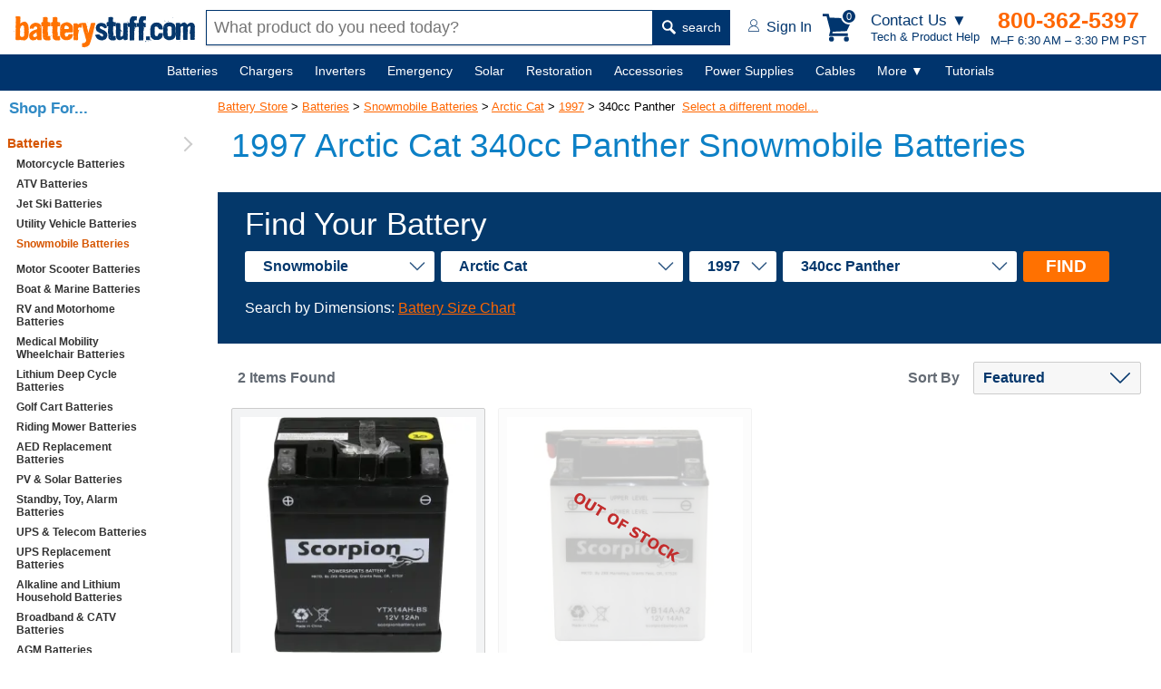

--- FILE ---
content_type: text/html; charset=utf-8
request_url: https://www.batterystuff.com/batteries/snowmobile/arctic-cat/1997/panther-340/
body_size: 17763
content:
<!DOCTYPE html>
<html lang="en">
<head>
	<meta charset="utf-8">

	<script>
	window.dataLayer = window.dataLayer || [];
	
	dataLayer.push({'pageTitle': '1997 Arctic Cat | 340cc Panther Snowmobile Batteries'});

	dataLayer.push({
		"event":"Pageview", 
		"pagePath":"https://www.batterystuff.com",
		"pageTitle":"1997 Arctic Cat | 340cc Panther Snowmobile Batteries",
		"visitorType":"customer"
	});

	
	</script>

	<script>(function(w,d,s,l,i){w[l]=w[l]||[];w[l].push({'gtm.start':
		new Date().getTime(),event:'gtm.js'});var f=d.getElementsByTagName(s)[0],
		j=d.createElement(s),dl=l!='dataLayer'?'&l='+l:'';j.async=true;j.src=
		'https://www.googletagmanager.com/gtm.js?id='+i+dl;f.parentNode.insertBefore(j,f);
		})(window,document,'script','dataLayer','GTM-WGH7');</script>

	
	<title>1997 Arctic Cat | 340cc Panther Snowmobile Batteries</title>
		<meta name="description" content="Get replacement 1997 Arctic Cat 340cc Panther Snowmobile batteries. Arctic Cat or any other snowmobile, the batteries you need at BatteryStuff.com.">
		

	<meta name="viewport" content="width=device-width, initial-scale=1">

	<!--[if lt IE 9]> <script src="/js/html5.js"></script> <![endif]-->
		<meta http-equiv="x-ua-compatible" content="ie=edge">
	<meta name="sitelock-site-verification" content="2740" />

	
	
	

		

	
	<link rel="stylesheet" href="/css/global.css?ver=38" media="screen">

	<link rel="stylesheet" href="https://res.cloudinary.com/dyuctplmh/raw/upload/v1645679186/css/mcx-styles.min.css" media="screen">
	
	
	

	<link rel="stylesheet" type="text/css" href="https://res.cloudinary.com/dyuctplmh/raw/upload/v1498101915/print.css" media="print">
	<link rel="icon"  type="image/x-icon"  href="/favicon.ico">
	<link rel="alternate" type="application/rss+xml" title="RSS" href="https://www.batterystuff.com/blog-feed/">
	<link href="https://res.cloudinary.com/dyuctplmh/image/upload/v1635810003/global/apple-icon-57x57.png" rel="apple-touch-icon-precomposed">
	<link href="https://res.cloudinary.com/dyuctplmh/image/upload/v1635810003/global/apple-icon-76x76.png" rel="apple-touch-icon-precomposed" sizes="76x76">
	<link href="https://res.cloudinary.com/dyuctplmh/image/upload/v1635810003/global/apple-icon-120x120.png" rel="apple-touch-icon-precomposed" sizes="120x120">
	<link href="https://res.cloudinary.com/dyuctplmh/image/upload/v1635810003/global/apple-icon-152x152.png" rel="apple-touch-icon-precomposed" sizes="152x152">
	<link href="https://res.cloudinary.com/dyuctplmh/image/upload/v1635810003/global/apple-icon-180x180.png" rel="apple-touch-icon-precomposed" sizes="180x180">
	<link href="https://res.cloudinary.com/dyuctplmh/image/upload/v1635810003/global/android-icon-192x192.png" rel="icon" sizes="192x192">
	<link href="https://res.cloudinary.com/dyuctplmh/image/upload/v1635810003/global/android-icon-128x128.png" rel="icon" sizes="128x128">

	
	<link rel="preload" as="image" href="https://res.cloudinary.com/dyuctplmh/image/upload/v1635810003/global/logo-text-header.svg">
	<link rel="preload" as="image" href="https://res.cloudinary.com/dyuctplmh/image/upload/v1635810003/global/mag-glass.svg">
	
	<link rel="preload" as="image" href="https://res.cloudinary.com/dyuctplmh/image/upload/v1635810003/global/account-icon.svg">
	<link rel="preload" as="image" href="https://res.cloudinary.com/dyuctplmh/image/upload/v1498102643/checkmark-circle-fill-green3.png">
	<link rel="preload" as="image" href="https://res.cloudinary.com/dyuctplmh/image/upload/v1635810003/global/ham-menu-blue.svg">

	
		
		<script src="/js/dom.min.js"></script>
		<script src="/js/xhr.min.js" defer></script>
	<script src="/js/app.js?ver=7" defer></script>

	<script src="/js/mcx-dialog.min.js" defer></script>

	<style>
	#wrapper {margin:0 auto; padding:0; border:0; text-align:center;}
	.mainWrapper {display: flex; align-items: center; flex-direction: column; padding-left: 240px;}
	#maincontainer {margin:90px 0 20px 0; max-width:1500px; text-align: left; width:100%;}

	#breadcrumbs {font-size:13px; text-align:left; margin:10px 0 0 20px; z-index:9; position: relative; padding:10px 0;}
	#breadcrumbs a {z-index:12}
	#breadcrumbs a:link,#contentcolumn a:link {color:#f60}
	#breadcrumbs a:visited,#contentcolumn a:visited {color:#d65500}
	#breadcrumbs a:hover,#contentcolumn a:hover {color:#ff9700}

	#contentwrapper {width:100%;}
	
	#leftcolumn {float:left;width:176px;margin-left:-100%;text-align:left;padding:0;}

	#contentcolumn {margin:22px 0 0 0; text-align:left;padding:0 10px;position:relative;}

	.categoryBottomText {padding:20px}

	.categoryMainDescription {font:400 17px Verdana,sans-serif; color: #666; margin-bottom: 30px; padding:0;}

	.categoryMainDescription h1 {margin:5px 20px 30px 15px;}
	.categoryMainDescription > p, .categoryMainDescription > h2, .categoryMainDescription > h3 {margin-left:15px;}
	.categoryMainDescription > ul {margin-left:40px;}
	
	#navButton {display: none;}
	.productItem .attribute {display:-ms-flexbox; display:-webkit-box; display:flex; -ms-flex-pack:space-between; -webkit-box-pack: justify; justify-content: space-between; margin:1px 0 1px 0; padding:0 0 1px 0; border-bottom:1px solid #646B74;}

	.productHTML {display:flex; flex-wrap:wrap; margin: 0 15px;}		
	.productTools {font:bold 16px Verdana,Arial,sans-serif; color:#646B74; display:flex; justify-content: space-between; margin:20px 15px 10px 15px; align-items: center;}	
	.productToolsItemsFound {margin-left:7px;}	
	#productToolsSortBy {margin-left:15px;}

	.detailsSum1 {margin:10px 15px;}

	@media screen and (min-width:1535px) {
		.categoryMainDescription h1 {margin:5px 0 30px 0;}
		.categoryMainDescription > p, .categoryMainDescription > h2 {margin-left:0;}
		.productHTML {margin:0;}
		.productTools {margin:20px 0 10px 0;}
	}

	@media screen and (max-width:934px) {
		#belowNavSearch {display:block; margin:0; background:white;}
		#aboveNavSearch {display:none;}
		.siteHeader {height:120px;}
		.siteHeader > div {height:60px;}
		nav {margin-top:120px;}
		#contentcolumn {margin:100px 0 0 0; text-align:left; padding:0 10px; position:relative;}
		.categoryMainDescription {padding-top:10px;}
		#breadcrumbs {margin:65px 0 0 15px;}
		#maincontainer {margin:100px 0 0 0;padding:0;position:relative;right:0;display:block;}
	}

	@media screen and (max-width:768px){
		#leftcolumn{float:left;width:176px;margin-left:-100%;text-align:left;padding:0;}
		#sideNav {background:#F1F5F6; width:176px; font:bold 14px Verdana,Arial,sans-serif;}
		#wrapper {margin:0;padding:0;border:0;text-align:left;min-width:0}
		#breadcrumbs {font-size:13px; margin:65px 0 0 15px;}
		
		#contentwrapper {margin:0;padding:0;float:none;position:relative;}
		#contentcolumn {margin:0 15px; text-align:left; padding:0; position:relative; width:auto;}
		#contentcolumn > p {margin:16px 15px;}
		.listStyle1 li{font-size:100%}
		#leftcolumn {text-align:left;padding:0;border:0;float:left;width:100%;margin:0}
		#rightcolumn {margin:0;padding:0;display:none}
		#sideNav {width:240px; display:none;}
		nav {margin-top:120px;}
		.productToolsSortBy {text-align:right;}
		#productToolsSortBy {display:block; margin-top:5px;}
		
	}

	@media screen and (max-width: 536px) {
		#breadcrumbs {margin:12px 0 0 20px;}
		.categoryMainDescription {padding-top:0;}
	}

	@media screen and (max-width: 480px) {
		#navMenu a {margin:0 15px 50px 0;}
	}
	

	#sideNav {position:fixed; display:block; background:#fff; top:100px; left:0; bottom:0; width:220px; overflow:auto; z-index:10;}
	#sideNav > ul > li {border-bottom:1px solid #ccc; padding:6px 0; position: relative;}
	#sideNav > ul > li::after {content:''; display:inline-block; width:10px; height:10px; border-right:2px solid #ccc; border-top:2px solid #ccc; transform:rotate(45deg); position:absolute; right:10px; top:19px; transform:translateY(-50%) rotate(45deg);}
	#sideNav li.active > a {color:#d65500;}
	#sideNav a {text-decoration: none; text-align:left;}
	
	#breadcrumbs {margin-left:0;}
	footer {margin-left:230px;}
	
	@media screen and (max-width:934px) {
		#sideNav {display:none;}
		.mainWrapper {padding-left:0;}
		footer {margin-left:0;}
		#breadcrumbs {margin-left:15px;}
	}

	
	</style>

		
		
	
			<script>
			function selectCategory(){var a=document.getElementById("vehicle-year").value;location.href=a}function externalLinks(){var d=document.getElementById("maincontainer");if(d){var a=d.getElementsByTagName("a");for(var b=0;b<a.length;b++){if(a[b].getAttribute("rel")=="external"){a[b].className+=a[b].className?" extlink":"extlink";a[b].title+="(opens in new window)";a[b].onclick=function(){return !window.open(this.href)}}}}}function viewSiblings(){var a=document.getElementById("siblingsList");if(a.style.display=="none"){a.style.display="block"}else{a.style.display="none"}};
			</script><link rel="canonical" href="https://www.batterystuff.com/batteries/snowmobile/arctic-cat/1997/panther-340/">
	
</head>
<body id="bodytag">
<script>
			</script>
<!--[if lte IE 10]>
<div style="position:fixed; z-index:1000; width:auto; padding:10px; font:20px Arial,sans-serif; background:#FFBF00; top:0; left:0; right:0;"><img src="/images/truecart/messageError.png" width="80" height="80" alt="alert" style="float:left; margin-right:20px;"/><b>Please note that BatteryStuff.com no longer supports old versions of Internet Explorer.</b><br/>
We recommend upgrading to the latest <a href="https://www.microsoft.com/ie">Internet Explorer</a>, <a href="https://chrome.google.com/">Google Chrome</a>, or <a href="https://mozilla.org/firefox/">Firefox</a>.
</div>
<![endif]-->



	<div class="nodisplay h1print">BatteryStuff.com!</div>
	<div id="searchOverlay"></div>
	<div id="menuCartBox"></div>

	<style>
	#contactUsBox {background:#fff; -webkit-box-shadow: 10px 10px 18px 0px rgba(191,191,191,0.69); box-shadow: 10px 10px 18px 0px rgba(191,191,191,0.69); width:270px;  font-family:Verdana,Arial,sans-serif; color:#666; position: fixed; z-index: 200; top: 60px; right: 100px; border-radius: 3px;}	
	#contactUsBox .heading {display:-ms-flexbox; display: -webkit-box; display: flex; -ms-flex-pack:space-between; -webkit-box-pack: justify; justify-content: space-between; align-items: center; padding:0 18px;}
	#contactUsBox .heading h5 {font-size:16px; font-weight:600; margin:6px 0;}
	#contactUsBox .heading button {cursor:pointer;}
	#contactUsBox .intro {background:#F3F4F5; padding:12px 15px; display:flex; align-items: center;}
	#contactUsBox .intro .text {color:#00356E; font:600 17px Verdana,Arial,sans-serif; text-align:left; margin-left:15px;}
	#contactUsBox .intro img {border-radius:50%; width:80px; height:80px;}
	#contactUsBox .options {color:black; padding:14px; justify-content: space-around; display:flex; align-items:baseline;}
	#contactUsBox .options a {color:black; text-decoration: none;}
	#contactUsBox .numberInfo {background:#F3F4F5; padding:12px 15px;}
	#contactUsBox .numberInfo em {font-size:16px; color:#444; display:block; font-weight: 500; font-style: normal;}
	#contactUsBox .numberInfo strong {display:block; margin-bottom:3px;}
	#contactUsBox .numberInfo strong a {font-size:21px; color:#FF6725; text-decoration: none;}
	#contactUsBox .numberInfo small {font-size:14px; color:#00356E; display:block;}
	#contactUsBox .links {text-align: left;}
	#contactUsBox .links ul {font-size:16px; font-weight: 500; list-style: none; padding:0; margin:0;}
	#contactUsBox .links ul li {margin:10px 0 10px 20px; padding:0;}
	#contactUsBox .links ul li a {text-decoration: none;}
	@media screen and (max-width:600px) {
		#contactUsBox {right:5px;}
	}

	#headerContactMenuLg {display:block;}
	#headerContactMenuSm {display:none;}
	@media (max-width:705px) {
		#headerContactMenuLg {display:none;}
		#headerContactMenuSm {display:block;}
	}
	</style>
	<div id="contactUsBox" class="dn">
		<div class="heading">
			<h5>Get Tech Help &amp;<br>Product Advice</h5>
			<button type="button" id="closeContactMenu" style="border:none; background:none; font:bold 23px verdana,sans-serif; color:#666">&times;</button>		
		</div>
		<div class="intro">
			<img src="https://res.cloudinary.com/dyuctplmh/image/upload/fl_progressive,q_60,f_auto/v1698959119/global/contact-photo.jpg" alt="tech person" width="201" loading="lazy" height="201">
			<div class="text">
			If you have a tech question or don’t know which product to buy, we can help.
			</div>
		</div>
		<div class="options">
			<a href="tel:541-474-4421"><figure>
				<img src="https://res.cloudinary.com/dyuctplmh/image/upload/v1698959138/global/call.svg" alt="call" width="21" height="38" style="margin-bottom:2px;" loading="lazy">
				<figcaption>Call</figcaption>
			</figure></a>

			<a href="/contact.html"><figure>
				<img src="https://res.cloudinary.com/dyuctplmh/image/upload/v1698959149/global/email-contact.svg" alt="email" width="33" height="24" style="margin-bottom:8px;" loading="lazy">
				<figcaption>Email</figcaption>
			</figure></a>
		</div>
		<div class="numberInfo">
			<em>Call an Expert</em>
			<strong><a href="tel:541-474-4421">541-474-4421</a></strong>
			<small>M–F 6:30 AM – 3:30 PM PST</small>
		</div>
		<div class="links">
			<ul>
				<li><a href="/order-status.html">Order Tracking</a></li>
				<li><a href="/kb/policies-and-procedures/">Policies</a></li>
				<li><a href="/kb/buyers-guide/">Buyers Guide</a></li>
				<li><a href="/kb/articles/">Tutorials</a></li>
				<li><a href="/kb/tools/">Calculators</a></li>
				<li><a href="/kb/frequently-asked-questions/">FAQs</a></li>
			</ul>
		</div>
	</div>

	

	<header class="siteHeader">
		<div>
			<a href="/" id="headerLogoText" style="width:200px; height:36px;"><img src="https://res.cloudinary.com/dyuctplmh/image/upload/v1635810003/global/logo-text-header.svg" alt="BatteryStuff.com" width="200" height="36"></a>

			<div id="aboveNavSearch">
				<form action="/search.html" method="get" id="headerSearch" class="headerSearch">
					<input type="text" name="q" id="headerSearchBox" class="mousetrap" placeholder="What product do you need today?" value=""><button type="submit"><img src="https://res.cloudinary.com/dyuctplmh/image/upload/v1635810003/global/mag-glass.svg" width="15" height="16" alt=""> search</button>
				</form>
			</div>

			<div class="headerRightSide">
				<div id="headerAccount">
					<a href="/customer-login.html"><img src="https://res.cloudinary.com/dyuctplmh/image/upload/v1635810003/global/account-icon.svg" alt="" width="12" height="14"> <span id="headerAccountText">Sign In</span></a>
				</div>

				<div id="headerCart">
					<div class="box" data-js="headerCart">
						<svg xmlns="http://www.w3.org/2000/svg" width="34" height="31" viewBox="0 0 33.288 31" fill="#00356E" id="headerCartIcon"><path d="M28.048 24.726v-2.952H10.74l.406-1.698 15.648-.738L33.29 5.462 7.75 4.28 6.68 0H0v2.952h4.355L8.45 18.748l-1.476 5.978zm-15.5 3.506A2.77 2.77 0 0 1 9.78 31a2.77 2.77 0 0 1-2.768-2.768 2.77 2.77 0 0 1 2.768-2.768 2.77 2.77 0 0 1 2.768 2.768zm16.607 0A2.77 2.77 0 0 1 26.387 31a2.77 2.77 0 0 1-2.768-2.768 2.77 2.77 0 0 1 2.768-2.768 2.77 2.77 0 0 1 2.768 2.768z"></path></svg>

						<div id="cartHeaderButtonCount">0</div>
					</div>
					
				</div>

				<div id="headerContactMenuLink">
					<div id="headerContactMenuLg">
						<em>Contact Us ▼</em>
						Tech &amp; Product Help
					</div>
					<div id="headerContactMenuSm">
						<img src="https://res.cloudinary.com/dyuctplmh/image/upload/v1698959286/global/help-icon.svg" alt="Contact Us for Tech and Product Help" width="29" height="33">
					</div>
				</div>

				<div id="headerContactInfo">
					<b><a href="tel:1-800-362-5397">800-362-5397</a></b>
					M–F 6:30 AM – 3:30 PM PST				</div>

				<div id="headerMenuButton">
					MENU <img src="https://res.cloudinary.com/dyuctplmh/image/upload/v1635810003/global/ham-menu-blue.svg" loading="lazy" alt="Menu Icon" width="18" height="19">
				</div>
			</div>
		</div>
		<div id="belowNavSearch">
			<form action="/search.html" method="get" id="headerSearch2" class="headerSearch">
				<input type="text" name="q" id="headerSearchBox2" class="mousetrap" placeholder="What product do you need today?" value=""><button type="submit"><img src="https://res.cloudinary.com/dyuctplmh/image/upload/v1635810003/global/mag-glass.svg" loading="lazy" alt="" width="15" height="16"> search</button>
			</form>
		</div>
	</header>
	
	<nav id="navContainer">
		<div id="navMenu">
			<ul>
				<li data-id="batteriesMegaMenu" id="mainNavBatteries" ><span id="mainNavBatteriesLink"><a href="/batteries/">Batteries</a></span>
					<div class="subMenu dn" id="batteriesMegaMenu"></div>
				</li>
				<li data-id="chargersMegaMenu" id="mainNavChargers"><span id="mainNavChargersLink"><a href="/battery-chargers/">Chargers</a></span>
					<div class="subMenu dn" id="chargersMegaMenu"></div>
				</li>
				<li data-id="invertersMegaMenu" id="manNavInverters"><span id="manNavInvertersLink"><a href="/inverters/">Inverters</a></span>
					<div class="subMenu dn" id="invertersMegaMenu"></div>
				</li>
				
				<li data-id="emergencyMegaMenu" id="mainNavEmergency"><span id="mainNavEmergencyLink"><a href="/emergency/">Emergency</a></span>
					<div class="subMenu dn" id="emergencyMegaMenu"></div>
				</li>
				
				<li data-id="solarMegaMenu" id="mainNavSolar"><span id="mainNavSolarLink"><a href="/solar-chargers/">Solar</a></span>
					<div class="subMenu dn" id="solarMegaMenu"></div>
				</li>

				<li data-id="restorationMegaMenu" id="mainNavRestoration"><span id="mainNavRestorationLink"><a href="/battery-restoration/">Restoration</a></span>
					<div class="subMenu dn" id="restorationMegaMenu"></div>
				</li>
				
				<li data-id="accessoriesMegaMenu" id="mainNavAccessories"><span id="mainNavAccessoriesLink"><a href="/battery-products/">Accessories</a></span>
					<div class="subMenu dn" id="accessoriesMegaMenu"></div>
				</li>
				
				<li data-id="powerMegaMenu" id="mainNavPower"><span id="mainNavPowerLink"><a href="/power-supplies/">Power Supplies</a></span>
					<div class="subMenu dn" id="powerMegaMenu"></div>
				</li>
				
				<li data-id="cablesMegaMenu" id="mainNavCables"><span id="mainNavCablesLink"><a href="/battery-cables-connectors-plugs/">Cables</a></span>
					<div class="subMenu dn" id="cablesMegaMenu"></div>
				</li>
				
				<li class="notIncluded" data-id="moreMegaMenu"><span><a href="javascript:;">More&nbsp;▼</a></span>
					<div class="subMenu small dn" id="moreMegaMenu">
						<div class="textLinks">
							<div class="item">
								<ul id="moreMenuList">
									
									<li data-ref="mainNavBatteries" class="dn"><a href="/batteries/">Batteries</a></li>
									
									<li data-ref="mainNavChargers" class="dn"><a href="/battery-chargers/">Chargers</a></li>
									
									<li data-ref="manNavInverters" class="dn"><a href="/inverters/">Inverters</a></li>
									
									<li data-ref="mainNavEmergency" class="dn"><a href="/emergency/">Emergency</a></li>
									
									<li data-ref="mainNavSolar" class="dn"><a href="/solar-chargers/">Solar</a></li>
									
									<li data-ref="mainNavRestoration" class="dn"><a href="/battery-restoration/">Restoration</a></li>
									
									<li data-ref="mainNavAccessories" class="dn"><a href="/battery-products/">Accessories</a></li>
									
									<li data-ref="mainNavPower" class="dn"><a href="/power-supplies/">Power Supplies</a></li>
									
									<li data-ref="mainNavCables" class="dn"><a href="/battery-cables-connectors-plugs/">Cables</a></li>
									
									<li><a href="/fuel-treatments/">Fuel Treatments</a></li>
									<li><a href="/made-in-usa/">MADE in USA</a></li>
									<li><a href="/all-products-by-brand/">Shop by Brand</a></li>
								</ul>
							</div>
						</div>
					</div>
				</li>

				<li class="notIncluded" id="mainNavHelp"><span><a href="/kb/">Tutorials</a></span></li>

			</ul>
			
		</div>
	</nav>

	<div id="overLayBody" class="dn"></div>

	<script>
	var availableSpace,numOfVisibleItems,requiredSpace,visibleItems,menuPause,navItems=null,fullNav=null,overlay=null,numOfItems=0,totalSpace=0,closingTime=1e3,breakWidths=[],menusOpen=!1;function checkSize(){var e;if (fullNav != null) availableSpace=fullNav.offsetWidth-250,numOfVisibleItems=document.querySelectorAll("#navMenu > ul > li:not(.dn):not(.notIncluded)").length,visibleItems=document.querySelectorAll("#navMenu > ul > li:not(.dn):not(.notIncluded)"),hiddenItems=document.querySelectorAll("#navMenu > ul > li.dn"),requiredSpace=breakWidths[numOfVisibleItems-1],availableSpace<requiredSpace?(--numOfVisibleItems,(e=[].slice.call(visibleItems).pop()).classList.add("dn"),document.querySelector('[data-ref="'+e.id+'"]').classList.remove("dn"),checkSize()):availableSpace>breakWidths[numOfVisibleItems]&&hiddenItems[0]&&(hiddenItems[0].classList.remove("dn"),document.querySelector('[data-ref="'+hiddenItems[0].id+'"]').classList.add("dn"))}function navItemMouseOver(){var e=this;menusOpen?showMenu(e):menuPause=setTimeout(function(){showMenu(e)},350)}function showMenu(e){hideAllMenuTitles(),menusOpen=!0,e.classList.add("active"),hideAllMegaMenus(),null!=e.dataset.id&&document.querySelector("#"+e.dataset.id).classList.remove("dn"),overlay.classList.remove("dn")}function navItemMouseOut(){clearTimeout(menuPause),this.classList.remove("active"),hideAllMegaMenus(),overlay.classList.add("dn")}function hideAllMegaMenus(){for(var e=document.querySelectorAll(".subMenu"),n=0;n<e.length;n++)e[n].classList.add("dn")}function hideAllMenuTitles(){for(var e=document.querySelectorAll("#navMenu li"),n=0;n<e.length;n++)e[n].classList.remove("active")}document.querySelector("#navMenu").addEventListener("mouseleave",function(){clearTimeout(menuPause),menusOpen=!1}),window.addEventListener("resize",function(){checkSize()},!0),window.addEventListener("orientationchange",function(){checkSize()},!0),window.addEventListener("load",function(){navItems=document.querySelectorAll("#navMenu > ul > li"),fullNav=document.querySelector("#navContainer"),overlay=document.querySelector("#overLayBody");for(var e=0;e<navItems.length;e++)navItems[e].addEventListener("mouseenter",navItemMouseOver),navItems[e].addEventListener("mouseleave",navItemMouseOut),numOfItems+=1,totalSpace+=navItems[e].offsetWidth,breakWidths.push(totalSpace);
	 checkSize();},!0);
	window.addEventListener('load', function() {
		Dom.e('#closeContactMenu').addEventListener('click', function() {
			Dom.e('#contactUsBox').classList.add('dn');
		});

		Dom.e('#headerContactMenuLink').addEventListener('click', function() {
			Dom.e('#contactUsBox').classList.toggle('dn');
			Dom.empty('#menuCartBox');
		});
	})
	</script>

	
	<div class="mainWrapper">
		<div id="maincontainer">
						<div id="pageErrorsUserNotice"></div>
			
													<div id="breadcrumbs" itemprop="breadcrumb">
<a href="/">Battery Store</a>  &gt; <a href="/batteries/">Batteries</a> &gt; <a href="/batteries/snowmobile/">Snowmobile Batteries</a> &gt; <a href="/batteries/snowmobile/arctic-cat/">Arctic Cat</a> &gt; <a href="/batteries/snowmobile/arctic-cat/1997/">1997</a> &gt; 340cc Panther&nbsp;&nbsp;<a href="javascript:viewSiblings()">Select a different model...</a><div id="siblingsList" style="display:none"><ul><li><a href="/batteries/snowmobile/arctic-cat/1997/thundercat/">900cc Thundercat</a></li><li><a href="/batteries/snowmobile/arctic-cat/1997/800cc-zrt-800/">800cc ZRT 800</a></li><li><a href="/batteries/snowmobile/arctic-cat/1997/ext-600/">600cc EXT</a></li></ul><ul><li><a href="/batteries/snowmobile/arctic-cat/1997/powder-extreme/">600cc Powder Extreme</a></li><li><a href="/batteries/snowmobile/arctic-cat/1997/600cc-zrt-600/">600cc ZRT 600</a></li><li><a href="/batteries/snowmobile/arctic-cat/1997/580cc-ext/">580cc EXT</a></li></ul><ul><li><a href="/batteries/snowmobile/arctic-cat/1997/580cc-ext-efi/">580cc EXT (EFI)</a></li><li><a href="/batteries/snowmobile/arctic-cat/1997/ext-dlxefi/">580cc EXT DLX (EFI)</a></li><li><a href="/batteries/snowmobile/arctic-cat/1997/pantera-/">580cc Pantera</a></li></ul><ul><li><a href="/batteries/snowmobile/arctic-cat/1997/bearcat-wt-/">550cc Bearcat WT</a></li><li><a href="/batteries/snowmobile/arctic-cat/1997/cougar/">550cc Cougar</a></li><li><a href="/batteries/snowmobile/arctic-cat/1997/panther-550/">550cc Panther</a></li></ul><ul><li><a href="/batteries/snowmobile/arctic-cat/1997/440cc-bearcat/">440cc Bearcat</a></li><li><a href="/batteries/snowmobile/arctic-cat/1997/jag-jag-dix/">440cc Jag, Jag DLX</a></li><li><a href="/batteries/snowmobile/arctic-cat/1997/panther-440/">440cc Panther</a></li></ul><ul><li><a href="/batteries/snowmobile/arctic-cat/1997/340cc-bearcat/">340cc Bearcat</a></li><li><a href="/batteries/snowmobile/arctic-cat/1997/panther-340/">340cc Panther</a></li><li><a href="/batteries/snowmobile/arctic-cat/1997/340cc-puma-2-up-deluxe/">340cc Puma, 2-Up, Deluxe</a></li></ul><ul><li><a href="/batteries/snowmobile/arctic-cat/1997/powder-special/">Powder Special</a></li><li><a href="/batteries/snowmobile/arctic-cat/1997/bear-cat-340-440/">Bear Cat 340, 440</a></li></ul><div class="cb"></div></div></div><article class="categoryMainDescription">
	<h1>1997 Arctic Cat 340cc Panther Snowmobile Batteries</h1>
	</article>	<style>
.findYourBattery {background: #04386A; padding:15px 30px; box-sizing: border-box; }
.findYourBattery * {box-sizing: border-box;}
.findYourBattery form { min-height:53px;}
.findYourBattery .noteText {color:#fff;}
.fieldsBox {display:-webkit-box;display:-ms-flexbox;display:flex; -webkit-box-align:center; -ms-flex-align:center; align-items:center; -webkit-box-align:stretch; -ms-flex-align:stretch; align-items:stretch; margin-top:5px}
.fieldsBox > div {display:flex; align-items: center; flex-wrap:wrap;}
.findYourBattery select { padding: 8px 40px 8px 20px; font-size: 16px; border:none; -webkit-appearance: none; -moz-appearance: none; appearance: none; border-radius:3px; color:#04376C; font-weight:700; background:#fff url('/assets/images/home/option-arrow.png') right 10px center no-repeat; -webkit-box-flex:1; -ms-flex-positive:1; flex-grow:1; margin:5px 7px 5px 0;}
.findYourBattery label {margin-right:15px; font:400 35px Raleway,Arial,sans-serif; color:#fff; -webkit-box-flex:1; -ms-flex-positive:1; flex-grow:1; text-align: right;}
.findYourBattery button {font:700 19px Raleway,Arial,sans-serif; color:#fff; padding: 6px 25px 6px 25px; background:#FF7101; border:none; cursor: pointer; border-radius: 3px;}
.findYourBattery button:active {background:#02213E;}
.findYourBatteryResults {-ms-flex-wrap:wrap;flex-wrap:wrap; display:-webkit-box; display:-ms-flexbox; display:flex; margin-top:20px;}

@media screen and (max-width: 1250px) {
	.findYourBattery select, .findYourBattery button {width:100%; display:inline-block;}
	.findYourBattery button {margin-top:6px;}
	.fieldsBox > div {display:block;}
}

@media screen and (max-width: 750px) {
	.fieldsBox {-ms-flex-wrap: wrap;flex-wrap: wrap; -webkit-box-orient: vertical; -webkit-box-direction: normal; -ms-flex-direction: column; flex-direction: column;}
	.findYourBattery select { padding: 8px 40px 8px 10px; font-size: 18px; margin-bottom:10px; margin-right:0;}
	.findYourBattery label {font:400 35px Raleway,Arial,sans-serif; color:#fff; -webkit-box-flex:1; -ms-flex-positive:1; flex-grow:1; text-align: right; }
}
</style>

<div class="findYourBattery">
	<form>
		<label for="level1">Find Your Battery</label> 
		<div class="fieldsBox" data-js="findYourBatteryBox">
			<div data-js="findYourBattery">
				<select id="level1" data-level="1">
					<option value="" default>Application</option>
					<option value="1" data-path="batteries/motorcycle/">Motorcycle</option>
					<option value="4593" data-path="batteries/atv/">ATV</option>
					<option value="8386" data-path="batteries/riding-mower/">Riding Mower</option>
					<option value="6595" data-path="batteries/personal-watercraft/">Personal Watercraft</option>
					<option value="8557" data-path="batteries/utility-vehicle/">Utility Vehicle</option>
					<option value="6986" data-path="batteries/snowmobile/">Snowmobile</option>
					<option value="6124" data-path="batteries/scooter/">Motor Scooter</option>
					
				</select>
				<select id="level2" data-level="2">
					<option value="" data-path="" default>Make</option>
				</select>
				<select id="level3" data-level="3">
					<option value="" data-path="" default>Year</option>
				</select>
				<select id="level4" data-level="4">
					<option value="" data-path="" default>Model</option>
				</select>
				<button type="button" id="batteryFindButton">FIND</button>
			</div>
		</div>
	</form>
	<p class="noteText">Search by Dimensions: <a href="https://www.batterystuff.com/kb/buyers-guide/powersport/motorcycle-battery-size-chart.html">Battery Size Chart</a></p>
</div>

<script>
var e = Dom.e, eAll = Dom.eAll, ce = Dom.ce, empty = Dom.empty, add = Dom.add, set = Dom.set;
//var batterySelectLevel = 1;
var batteryLevels = {1:'Application', 2:'Make', 3:'Year', 4:'Model'};

var batteryApplications = {
	'motorcycle':1,
	'atv':4593,
	'riding-mower':8386,
	'personal-watercraft':6595,
	'utility-vehicle':8557,
	'snowmobile':6986,
	'scooter':6124,
	'rv-marine':8812,
	'rv':8822,
	'golf-cart-batteries':9903,
	'mobility-scooter-wheelchair':7666
}


var battFinder = {
	init() {
		
		battFinder.populateFromURL();

		e('#level1').addEventListener('change', battFinder.populateNextMenu);
		e('#level2').addEventListener('change', battFinder.populateNextMenu);
		e('#level3').addEventListener('change', battFinder.populateNextMenu);
		e('#level4').addEventListener('change', battFinder.savedVehicleToStorage);
		e('#batteryFindButton').addEventListener('click', battFinder.navigateToCategory);
	},

	repopulateFromStorage: function() {
		var savedVehicle = battFinder.getFromStorage();
		var vehicleWasSaved = false;
		if (battFinder.isObject(savedVehicle)) {
			if (savedVehicle.application && battFinder.isNumeric(savedVehicle.application)) {
				vehicleWasSaved = true;
				e('#level1').value = savedVehicle.application;

				battFinder.populateNextMenuStorage(2, 'Make', savedVehicle.make, savedVehicle.application, function() {
					battFinder.populateNextMenuStorage(3, 'Year', savedVehicle.year, savedVehicle.make, function() {
						battFinder.populateNextMenuStorage(4, 'Model', savedVehicle.model, savedVehicle.year, function() {
					
						})
					})
				}) //level, levelName, selectedId, parent
			}
		}
		return vehicleWasSaved;
	},
	
	savedVehicleToStorage: function() {
		var vehicle = {
			'application':e('#level1').value,
			'make':e('#level2').value,
			'year':e('#level3').value,
			'model':e('#level4').value
		};

		localStorage.setItem('batteryFinder', JSON.stringify(vehicle));
	},

	populateFromURL: function() {
		var urlParts = window.location.href.split("/");
		urlParts.pop();
		urlParts.shift();
		urlParts.shift();
		urlParts.shift();

		if (typeof urlParts[1] !== 'undefined') {
			var selectedId = batteryApplications[urlParts[1]];
			if (battFinder.isNumeric(selectedId)) {
				e('#level1').value = selectedId;

				battFinder.getOptions(selectedId, function(options) {
					set('#level2', 
						ce('option', {"data-path":""}, 'Make')
					);

					var selectedId2 = null;

					add('#level2',
						options.map(function(option) {
							if (typeof urlParts[2] !== 'undefined') {
								if (option.path_cache == urlParts[0]+'/'+urlParts[1]+'/'+urlParts[2]+'/')
									selectedId2 = option.id;
							}
							return ce('option', {value:option.id, text:option.nav_text, "data-path":option.path_cache});
						})
					);
					
					if (typeof urlParts[2] !== 'undefined' && battFinder.isNumeric(selectedId2))
						e('#level2').value = selectedId2;
					else
						return false;

					battFinder.getOptions(selectedId2, function(options) {
						set('#level3', 
							ce('option', {"data-path":""}, 'Year')
						);

						var selectedId3 = null;

						options.sort(function(a, b) {return b.nav_text - a.nav_text});

						add('#level3',
							options.map(function(option) {
								if (typeof urlParts[3] !== 'undefined') {
									if (option.path_cache == urlParts[0]+'/'+urlParts[1]+'/'+urlParts[2]+'/'+urlParts[3]+'/')
										selectedId3 = option.id;
								}

								var pathCacheParts = option.path_cache.split('/');

								if (battFinder.isNumeric(pathCacheParts[3]) || pathCacheParts[3] == 'all-years')
									return ce('option', {value:option.id, text:option.nav_text, "data-path":option.path_cache});
							})
						);
						
						if (urlParts[3] != 'all-years' && !battFinder.isNumeric(urlParts[3]))
							return false;

						if (typeof urlParts[3] !== 'undefined' && battFinder.isNumeric(selectedId3))
							e('#level3').value = selectedId3;
						else
							return false;

						battFinder.getOptions(selectedId3, function(options) {
							set('#level4', 
								ce('option', {"data-path":""}, 'Model')
							);

							var selectedId4 = null;

							add('#level4',
								options.map(function(option) {
									if (typeof urlParts[4] !== 'undefined') {
										if (option.path_cache == urlParts[0]+'/'+urlParts[1]+'/'+urlParts[2]+'/'+urlParts[3]+'/'+urlParts[4]+'/')
											selectedId4 = option.id;
									}
									return ce('option', {value:option.id, text:option.nav_text, "data-path":option.path_cache});
								})
							);
							
							if (typeof urlParts[4] !== 'undefined' && battFinder.isNumeric(selectedId4)) {
								e('#level4').value = selectedId4;
							}
						});
					});
				});
			}
		}
	},

	populateNextMenu: function(evt) {
		var level = parseInt(evt.target.dataset.level);

		battFinder.getOptions(evt.target.value, function(options) {
			set('#level'+(level+1), 
				ce('option', {"data-path":""}, batteryLevels[level+1])
			);

			if ((level+1) == 3) {
				options.sort(function(a, b){return b.nav_text - a.nav_text});
			}

			add('#level'+(level+1),
				options.map(function(option) {
					if ((level+1) == 3) {
						var pathCacheParts = option.path_cache.split('/');
						if (battFinder.isNumeric(pathCacheParts[3]) || pathCacheParts[3] == 'all-years')
							return ce('option', {value:option.id, text:option.nav_text, "data-path":option.path_cache});
					} else {
						return ce('option', {value:option.id, text:option.nav_text, "data-path":option.path_cache});
					}
				})
			);

			battFinder.clearNextMenus(level+2);
		});
	},

	populateNextMenuStorage: function(level, levelName, selectedId, parent, callback) {
		var savedOptions = battFinder.getOptionsFromStorage(level);
		
		if (Array.isArray(savedOptions)) {
			set('#level'+level, 
				ce('option', {"data-path":""}, levelName)
			);

			add('#level'+level,
				savedOptions.map(function(option) {
					return ce('option', {value:option.id, text:option.nav_text, "data-path":option.path_cache});
				})
			);
			
			if (battFinder.isNumeric(selectedId)) {
				e('#level'+level).value = selectedId;
				callback();
			}
		}
		else {
			battFinder.getOptions(parent, function(options) {
				set('#level'+level, 
					ce('option', {"data-path":""}, levelName)
				);

				add('#level'+level,
					options.map(function(option) {
						return ce('option', {value:option.id, text:option.nav_text, "data-path":option.path_cache});
					})
				);
				
				if (battFinder.isNumeric(selectedId)) {
					e('#level'+level).value = selectedId;
					callback();
				}			
			});
		}
	},

	saveOptionsToStorage(level, options) {
		localStorage.setItem('batteryFinderLevel'+(level+1), JSON.stringify(options));
	},

	getOptionsFromStorage(level) {
		var stored = localStorage.getItem('batteryFinderLevel'+level);
		if (typeof stored === 'string' && JSON.parse(stored))
			return JSON.parse(stored);
		else
			return '{}';
	},

	getOptions: function(parent, callback) {
		XHR.post('/graphql/', {query:'{categoryChildren(id:'+parent+') {id, nav_text, path_cache}}'}, function(response) {
			if (typeof response.data !== 'undefined')
				callback(response.data.categoryChildren);
		}, 'json', function(response) {
			alert(response.error);
		});
	},

	clearNextMenus: function(level) {
		for (var i=level; i < 5; i++) {
			set('#level'+i, 
				ce('option', {"data-path":""}, batteryLevels[i])
			);
		}
	},

	sortTitle: function(a, b) {
		if ( parseInt(a.nav_text) < parseInt(b.nav_text) ) return 1;
		if ( parseInt(a.nav_text) > parseInt(b.nav_text) ) return -1;
		return 0;
	},

	getFromStorage: function() {
		return JSON.parse(localStorage.getItem('batteryFinder'));
	},

	navigateToCategory: function() {
		for (var i = 4; i > 0; i--) {
			var path = e('#level'+i).options[e('#level'+i).selectedIndex].dataset.path;
			
			if (path.length !== 0) {
				window.location.href = '/'+path;
				break;
			}
		}
	},

	getBrands: function() {
		var pathparts = window.location.pathname.split('/');
		XHR.post('/graphql/', {query:'{categoryChildren(id: 1) {id, nav_text}}'}, function(response) {
		}, 'json', function(response) {
			alert(response.error);
		});
	},

	isObject: function(obj) {
		return Object.prototype.toString.call(obj) === '[object Object]';
	},

	isNumeric: function(n) { 
      return !isNaN(parseFloat(n)) && isFinite(n); 
	}
};
window.addEventListener('load', function() {
	battFinder.init();
});

</script><div class="container">
	<style>
.container {margin:20px auto; padding:0;}
.categoryBottomText {margin:0 15px 0 0;}

.productNotice {margin:20px 15px 15px 15px; font:17px Verdana,Verdana,sans-serif; background:#FCC150; color:#000; padding:8px 20px 3px 12px; border-radius: 3px;}
.productNotice h3 {margin-top:0; font-family: Raleway,Arial,sans-serif; color:#000; display:flex; vertical-align: middle;}
.productNotice h3 img {padding-right:8px;}

@media screen and (max-width:768px){
	.container {margin:20px 15px;}
}
</style>

	<div class="productTools">
		<div class="productToolsItemsFound" data-js="itemsFound">2 Items Found</div>
		<div class="productToolsSortBy" data-js="sortBy">Sort By<select id="productToolsSortBy" class="selectMenu">
				<option value="featured">Featured</option>
				<option value="lowest-price">Price, Low to High</option>
				<option value="highest-price">Price, High to Low</option>
				<option value="bestSelling">Best Selling</option>
							</select>
		</div>
	</div>
		<div class="productHTML" data-js="productList">
	<div class="productItem">
	<div class="top">
		<figure>
			<a href="/powersports-batteries/scorpion-ytx14ah-bs.html">
			<img  class="mainPhoto" width="260" height="260" alt="YTX14AH-BS Battery: Scorpoin 12v 210 CCA Sealed AGM Powersport &amp; Motorcycle Battery" src="https://res.cloudinary.com/dyuctplmh/image/upload/w_280,h_280,q_70,f_auto/product-source/26x-YTX14AH-BS-Scorpion-12v-210-CCA-12-AH-AGM-ATV-Motorycle-Battery.jpg"></a>
						
		</figure>
		<div class="title"><a href="/powersports-batteries/scorpion-ytx14ah-bs.html">YTX14AH-BS Battery: Scorpoin 12v 210 CCA Sealed AGM Powersport &amp; Motorcycle Battery</a></div>
		
		<div class="price">$72.95</div>

		
		<div class="part">Part No. sYTX14AH-BS</div>
				<div class="attribute"><div>C.C.A.</div><div>210 A</div></div>
						<div class="attribute"><div>Amp/Hr</div><div>12 Ah</div></div>
												
				<div class="attribute"><div>Size (L×W×H)</div><div>5 <sup>5</sup>⁄<sub>16</sub> × 3 <sup>9</sup>⁄<sub>16</sub> × 6 <sup>9</sup>⁄<sub>16</sub> in</div></div>
		
		
				<div class="attribute"><div>Weight</div><div>10.6 lb</div></div>
			</div>
	<div class="buttons">
		<a href="/powersports-batteries/scorpion-ytx14ah-bs.html" data-stock="66">VIEW PRODUCT</a>
				<button data-stock="66" id="button26" onclick="App.addToCart(26,null,1,'category');">ADD TO CART</button>
			</div>
</div>


<div class="productItem">
	<div class="top">
		<figure>
			<a href="/powersports-batteries/sYB14A-A2.html">
			<img loading="lazy" class="mainPhoto" width="260" height="260" alt="YB14A-A2 Scorpion 12v 180 CCA Power Sport Wet Battery with Acid Pack" src="https://res.cloudinary.com/dyuctplmh/image/upload/w_280,h_280,q_70,f_auto/product-source/238x_sYB14A-A2_PowerRoad_12_volt_motorcycle_battery.jpg"></a>
			<div class="stockNoticeOverlay"><img src="/assets/images/categories/out-of-stock.svg" alt="Out of Stock" width="117" height="77" loading="lazy"></div>			
		</figure>
		<div class="title"><a href="/powersports-batteries/sYB14A-A2.html">YB14A-A2 Scorpion 12v 180 CCA Power Sport Wet Battery with Acid Pack</a></div>
		
		<div class="price"><s>$69.95</s>$49.95</div>

		
		<div class="part">Part No. sYB14A-A2</div>
				<div class="attribute"><div>C.C.A.</div><div>180 A</div></div>
						<div class="attribute"><div>Amp/Hr</div><div>14 Ah</div></div>
												
				<div class="attribute"><div>Size (L×W×H)</div><div>5 <sup>5</sup>⁄<sub>16</sub> × 3 ½ × 6 <sup>15</sup>⁄<sub>16</sub> in</div></div>
		
		
				<div class="attribute"><div>Weight</div><div>10 lb</div></div>
			</div>
	<div class="buttons">
		<a href="/powersports-batteries/sYB14A-A2.html" data-stock="0">VIEW PRODUCT</a>
				<button class="outOfStock" type="button">OUT OF STOCK</button>
			</div>
</div>


	</div>

<script>
var productDataJson = '[{"volume_price":"72.95","regular_price":"72.95","photo":"26x-YTX14AH-BS-Scorpion-12v-210-CCA-12-AH-AGM-ATV-Motorycle-Battery.jpg","price":"72.95","title":"YTX14AH-BS Battery: Scorpoin 12v 210 CCA Sealed AGM Powersport &amp; Motorcycle Battery","replaces":null,"stock":66,"discontinued":null,"out_of_stock":false,"path":"/powersports-batteries/scorpion-ytx14ah-bs.html","id":26,"part_number":"sYTX14AH-BS","nav_text":null,"specs":{"weight":{"title":"Weight","value":"10.6 lb"},"amphr":{"title":"Amp/Hr","value":"12"},"cca":{"title":"C.C.A.","value":"210"}},"overlay_product_image":"","size":"5 <sup>5</sup>⁄<sub>16</sub> × 3 <sup>9</sup>⁄<sub>16</sub> × 6 <sup>9</sup>⁄<sub>16</sub> in","size_label":"Size (L×W×H)","emailForQuote":false},{"volume_price":"49.95","regular_price":"69.95","photo":"238x_sYB14A-A2_PowerRoad_12_volt_motorcycle_battery.jpg","price":"49.95","title":"YB14A-A2 Scorpion 12v 180 CCA Power Sport Wet Battery with Acid Pack","replaces":null,"stock":0,"discontinued":null,"out_of_stock":false,"path":"/powersports-batteries/sYB14A-A2.html","id":238,"part_number":"sYB14A-A2","nav_text":null,"specs":{"weight":{"title":"Weight","value":"10 lb"},"amphr":{"title":"Amp/Hr","value":"14"},"cca":{"title":"C.C.A.","value":"180"}},"overlay_product_image":"","size":"5 <sup>5</sup>⁄<sub>16</sub> × 3 ½ × 6 <sup>15</sup>⁄<sub>16</sub> in","size_label":"Size (L×W×H)","emailForQuote":false}]';
var productList = JSON.parse(productDataJson);
var bestSellingJson = '[]';
var bestSellingSort = JSON.parse(bestSellingJson);
var featuredJson = '[26,238]';
var featuredSort = JSON.parse(featuredJson);

window.addEventListener("load", function() {
	var e = Dom.e;
	var ce = Dom.ce;
	var filteredProducts = false;

	App.initCategoryProducts();
	
	
	
	// if (productList.length > 10) {
	// 	var lastProducts = productList.slice(10);
		
	// 	Dom.set('#moreButton', ce('p', {class:'c'}, 
	// 		ce('button', {class:'buttonGray', onclick:function() {
	// 				lastProducts.filter(function(product) {
	// 					App.displayCategoryProduct(product, '[data-js=productList]', {images:true});
	// 				});
					
	// 				e("#moreButton").classList.add('dn');
	// 			}
	// 		}, 'SHOW ALL PRODUCTS')
	// 	));
	// }
});
</script>
	<div class="categoryBottomText">
	<p>Batterystuff.com is the leading provider of replacement 1997 Arctic Cat 340cc&nbsp;Panther Snowmobile batteries. No one in the industry can match our wide selection and superior customer service. Whatever your need, we have the replacement batteries that will meet your expectations.</p></div></div>




			
						<article class="categoryMainDescription">
			<div class="cb"></div>
			</article>
						<br><br><br>
			<!--</div>
		</div>-->
		<!--<div id="leftcolumn">-->
			<div id="sideNav" class="mobileNavOpen">
				<div class="mainNavHeader">
					<strong>Shop For...</strong>
					<div id="accountLinkMainNav">
						<a href="/customer-login.html"><img src="/assets/images/global/account-icon.svg" alt="" loading="lazy"> <span id="headerAccountText">Sign In</span></a>
					</div>
				</div>
				<ul>
<li class="active"><a href="/batteries/">Batteries</a>
<ul>
<li><a href="/batteries/motorcycle/">Motorcycle Batteries</a>

</li><li><a href="/batteries/atv/">ATV Batteries</a>

</li><li><a href="/batteries/personal-watercraft/">Jet Ski Batteries</a>

</li><li><a href="/batteries/utility-vehicle/">Utility Vehicle Batteries</a>

</li><li class="active"><a href="/batteries/snowmobile/">Snowmobile Batteries</a>
<ul>
</ul>
</li><li><a href="/batteries/scooter/">Motor Scooter Batteries</a>

</li><li><a href="/batteries/rv-marine/">Boat &amp; Marine Batteries</a>

</li><li><a href="/batteries/rv/">RV and Motorhome Batteries</a>

</li><li><a href="/batteries/mobility-scooter-wheelchair/">Medical Mobility Wheelchair Batteries</a>

</li><li><a href="/batteries/lithium-deep-cycle-batteries/">Lithium Deep Cycle Batteries</a>

</li><li><a href="/batteries/golf-cart-batteries/">Golf Cart Batteries</a>

</li><li><a href="/batteries/riding-mower/">Riding Mower Batteries</a>

</li><li><a href="/batteries/aed-replacement-batteries/">AED Replacement Batteries</a>

</li><li><a href="/batteries/pv-solar/">PV &amp; Solar Batteries</a>

</li><li><a href="/batteries/electronic-security/">Standby, Toy, Alarm Batteries</a>

</li><li><a href="/batteries/ups-telecom/">UPS &amp; Telecom Batteries</a>

</li><li><a href="/batteries/ups-replacement-batteries/">UPS Replacement Batteries</a>

</li><li><a href="/batteries/aa-aaa-9v-nimh/">Alkaline and Lithium Household Batteries</a>

</li><li><a href="/batteries/broadband-catv/">Broadband &amp; CATV Batteries</a>

</li><li><a href="/batteries/agm/">AGM Batteries</a>

</li><li><a href="/batteries/power-tool-batteries/">Power Tool Batteries</a>

</li><li><a href="/batteries/motorcycle-lithium-batteries/">Lithium Motorcycle Batteries</a>

</li><li><a href="/batteries/audio-stereo/">Audio Stereo Batteries</a>

</li><li><a href="/batteries/high-performance-racing/">High-Performance Racing Batteries</a>

</li><li><a href="/batteries/all-batteries-by-brand/">All Batteries by Brand</a>

</li></ul>
</li><li><a href="/battery-chargers/">Battery Chargers</a>

</li><li><a href="/inverters/">Power Inverters</a>

</li><li><a href="/solar-chargers/">Solar Chargers</a>

</li><li><a href="/battery-restoration/">Battery Restoration</a>

</li><li><a href="/battery-products/">Battery Accessories</a>

</li><li><a href="/battery-cables-connectors-plugs/">Cables and Connectors</a>

</li><li><a href="/fuel-treatments/">Fuel Treatments</a>

</li><li><a href="/made-in-usa/">MADE in USA</a>

</li><li><a href="/emergency/">Emergency</a>

</li><li><a href="/power-supplies/">Power Supplies</a>

</li><li><a href="/all-products-by-brand/">All Products by Brand</a>

</li></ul>				

								<div class="navInfoSection moNo">
					<strong>Most Popular</strong>
					<ul>
						<li><a href="/batteries/motorcycle/">Motorcycle Batteries</a></li>
						<li><a href="/batteries/atv/">ATV Batteries</a></li>
						<li><a href="/battery-chargers/brands/battery-tender/">Battery Tender</a></li>
					</ul>
				</div>
				<div class="navInfoSection2">
					<strong>Customer Service</strong>
					<ul>
						<li><a href="/contact.html">Contact Us</a></li>
						<li><a href="/order-status.html">Get Order Status</a></li>
						<li><a href="/product-directory.html">Product Directory</a></li>
						<li><a href="/kb/">Knowledge Base</a></li>
						<li><a href="/kb/frequently-asked-questions/">FAQ</a></li>
						<li class="noline"><a href="/kb/policies-and-procedures/">Policies</a></li>
						
						<li><a href="/kb/policies-and-procedures/why-batterystuff.html">About Us</a></li>
						<li><a href="/blog/">Blog</a></li>
						<li><a href="/testimonials.html">Testimonials</a></li>
					</ul>
				</div>
				<div class="navInfoSection">
					<strong>Connect</strong>

					<div class="socialLinkBox">
						<a rel="publisher" target="_blank" href="https://www.facebook.com/BatteryStuff" title="Find us on Facebook"><svg style="width:140px; height:33.5px;">
							<use xmlns:xlink="http://www.w3.org/1999/xlink" xlink:href="/images/map.svg#sidebar-fb-follow"/>
						</svg></a>
					</div>

					<div class="socialLinkBox">
						<a href="https://www.youtube.com/user/BatteryStuff"  target="_blank" rel="publisher" title="Subscribe to us on YouTube"><svg style="width:140px; height:33.5px;">
							<use xmlns:xlink="http://www.w3.org/1999/xlink" xlink:href="/images/map.svg#sidebar-youtube"/>
						</svg></a>
					</div>

					<div class="socialLinkBox">
						<a href="/blog/" title="Read Batterystuff.com Blog"><svg style="width:140px; height:33.5px;">
							<use xmlns:xlink="http://www.w3.org/1999/xlink" xlink:href="/images/map.svg#sidebar-blog"/>
						</svg></a>
					</div>

				</div>
							</div>
		<!--</div>-->
				<style>
		/*#contentcolumn {margin: 0 0 0 177px;}
		@media screen and (max-width:1300px){
			#contentcolumn {margin: 0 0 0 182px}
		}*/
		@media screen and (max-width:768px){
			#contentcolumn {margin:0;}
		}
		</style>
			
					<!--<div class="bottomContent"></div>-->

		</div>
	</div>
	<div style="clear:both;"></div>
	<footer>
		<hr/>
		<div class="connectWithUs">Connect with us.</div>
		<div class="joinText">Join our community! Stay on top of all the things you need to keep your battery working its best giving you years of service.</div>
		
		<div class="socialLinks">
			<a href="https://www.facebook.com/BatteryStuff" target="_blank"><img src="https://res.cloudinary.com/dyuctplmh/image/upload/v1707351435/global/facebook-logo-gray.svg" alt="Facebook page link" width="37" height="30" loading="lazy"></a>
			
			<a href="https://www.youtube.com/user/BatteryStuff" target="_blank"><img src="https://res.cloudinary.com/dyuctplmh/image/upload/v1678134065/global/youtube-logo-gray.svg" alt="Youtube channel link" width="36" height="25" loading="lazy"></a>
			
			<a href="https://twitter.com/BatteryStuffcom" target="_blank"><img src="https://res.cloudinary.com/dyuctplmh/image/upload/v1707351234/global/x-logo-gray.svg" alt="X page link" width="37" height="30" loading="lazy"></a>
			
			<a href="https://www.pinterest.com/batterystuff/" target="_blank"><img src="https://res.cloudinary.com/dyuctplmh/image/upload/v1678134444/global/pinterest-logo-gray.svg" alt="Pinterest page link" width="30" height="30" loading="lazy"></a>
		</div>

				
		<div class="footerMain">
			<div class="contactInfo">
				<a href="/"><img src="https://res.cloudinary.com/dyuctplmh/image/upload/v1635810003/global/logo-text-header.svg" alt="BatteryStuff.com" width="248" height="44"></a>
				<div class="infoItem">
					<b>Hours</b><br>
					M–F 6:30 AM – 3:30 PM PST				</div>
				<div class="infoItem">
					<b>Order Line</b><br>
					<a href="tel:1-800-362-5397">1-800-362-5397</a>
				</div>
				<div class="infoItem">
					<b>Tech Help</b><br>
					<a href="tel:1-541-474-4421">1-541-474-4421</a>
				</div>
				<div class="infoItem">
					<b>Fax</b><br>
					<a href="tel:541-471-6014">541-471-6014</a>
				</div>
				<div class="infoItem">
					<a href="mailto:Support@BatteryStuff.com">Support@BatteryStuff.com</a>
				</div>
				<div class="infoItem">
					<a href="https://goo.gl/maps/PFMnkHimLhjovSr3A" target="_blank">276 Tech Way, Suite A<br>
					Grants Pass, OR 97526</a>
				</div>
				<div class="infoItem">
					<b>Shipping Destinations</b><br>
					USA, Canada, and International by quote.
				</div>
			</div>
			
			<div class="links">
				<div class="top">
					<div class="linkSection">
						<h4>Customer Service</h4>
						<ul>
							<li><a href="/kb/policies-and-procedures/returns-policy.html">Return Policy</a></li>
							<li><a href="/kb/policies-and-procedures/">Policies &amp; Procedures</a></li>
							<li><a href="/order-status.html">Get Order Status</a></li>
							<li><a href="/contact.html">Contact Us</a></li>
							<li><a href="/product-directory.html">Product Directory</a></li>
						</ul>
					</div>
					
					<div class="linkSection">
						<h4>Company Information</h4>
						<ul>
							<li><a href="/kb/policies-and-procedures/why-batterystuff.html">About BatteryStuff.com</a></li>
							<li><a href="/kb/policies-and-procedures/privacy-and-security-guarantee.html">Privacy Policy</a></li>
							<li><a href="/sitemap.html">Sitemap</a></li>
							<li><a href="/testimonials.html">Testimonials</a></li>
						</ul>
					</div>
					
					<div class="linkSection">
						<h4>Learning Center</h4>
						<ul>
							<li><a href="/kb/articles/">Tutorials</a></li>
							<li><a href="/kb/buyers-guide/">Buyers Guide</a></li>
							<li><a href="/kb/frequently-asked-questions/">FAQs</a></li>
							<li><a href="/kb/video-library/">Video Library</a></li>
							<li><a href="/kb/tools/">Calculators and Tools</a></li>
							<li><a href="/blog/">Blog</a></li>
							<li><div class="searchBox"><input type="text" placeholder="Knowledge Search..." id="kbSearchField"><button><img src="https://res.cloudinary.com/dyuctplmh/image/upload/v1635810003/global/mag-glass.svg" width="15" height="16"  loading="lazy" alt="search" id="kbSearchButton"></button></div></li>
						</ul>
					</div>
				</div>
				<div class="bottom">
					<img src="https://res.cloudinary.com/dyuctplmh/image/upload/v1635810003/global/logos-bottom.png" id="logosbottom" usemap="#m_logosbottom" alt="Buy Veteran and Blueribbon Coalition" width="152" height="59" loading="lazy">
					<map name="m_logosbottom" id="m_logosbottom">
					<area shape="rect" coords="0,0,37,59" href="https://www.buyveteran.com/" target="_blank" alt="Buy Veteran">
					<area shape="rect" coords="40,0,152,59" href="https://www.sharetrails.org/" target="_blank" alt="Sharetrails">
					</map>
					<div class="text">© 1997-2026 BatteryStuff.com LLC. All Rights Reserved.</div>
				</div>
			</div>
		</div>
	</footer>
	<script>
	document.querySelector('#kbSearchButton').addEventListener('click', function() {
		searchKB();
	});
	document.querySelector('#kbSearchField').addEventListener('keypress', function(evt) {
		console.log(evt.key);
		if (evt.key == 'Enter')
		searchKB();
	});
	function searchKB() {
		var val = document.querySelector('#kbSearchField').value;
		if (val)
		document.location.href = "https://www.batterystuff.com/kb/search/"+val+'/';
	}
	</script>


<form action="/cart.html" method="post" id="paypalFormGlobal">	
	<input type="hidden" name="action" value="buy_with_paypal">
</form>






<script>
window.addEventListener('load', function() {
	Dom.e('#mainNavBatteriesLink').addEventListener('mouseenter', function(event) {
		if (Dom.e('#batteriesMegaMenu').textContent == '')
			Dom.e('#batteriesMegaMenu').innerHTML = Dom.e('#batteriesMegaMenuSource').innerHTML;
	});
	Dom.e('#mainNavChargersLink').addEventListener('mouseenter', function(event) {
		if (Dom.e('#chargersMegaMenu').textContent == '')
			Dom.e('#chargersMegaMenu').innerHTML = Dom.e('#chargersMegaMenuSource').innerHTML;
	});
	Dom.e('#manNavInvertersLink').addEventListener('mouseenter', function(event) {
		if (Dom.e('#invertersMegaMenu').textContent == '')
			Dom.e('#invertersMegaMenu').innerHTML = Dom.e('#invertersMegaMenuSource').innerHTML;
	});
	Dom.e('#mainNavEmergencyLink').addEventListener('mouseenter', function(event) {
		if (Dom.e('#emergencyMegaMenu').textContent == '')
			Dom.e('#emergencyMegaMenu').innerHTML = Dom.e('#emergencyMegaMenuSource').innerHTML;
	});
	Dom.e('#mainNavSolarLink').addEventListener('mouseenter', function(event) {
		if (Dom.e('#solarMegaMenu').textContent == '')
			Dom.e('#solarMegaMenu').innerHTML = Dom.e('#solarMegaMenuSource').innerHTML;
	});
	Dom.e('#mainNavRestorationLink').addEventListener('mouseenter', function(event) {
		if (Dom.e('#restorationMegaMenu').textContent == '')
			Dom.e('#restorationMegaMenu').innerHTML = Dom.e('#restorationMegaMenuSource').innerHTML;
	});
	Dom.e('#mainNavAccessoriesLink').addEventListener('mouseenter', function(event) {
		if (Dom.e('#accessoriesMegaMenu').textContent == '')
			Dom.e('#accessoriesMegaMenu').innerHTML = Dom.e('#accessoriesMegaMenuSource').innerHTML;
	});
	Dom.e('#mainNavAccessoriesLink').addEventListener('mouseenter', function(event) {
		if (Dom.e('#accessoriesMegaMenu').textContent == '')
			Dom.e('#accessoriesMegaMenu').innerHTML = Dom.e('#accessoriesMegaMenuSource').innerHTML;
	});
	Dom.e('#mainNavPowerLink').addEventListener('mouseenter', function(event) {
		if (Dom.e('#powerMegaMenu').textContent == '')
			Dom.e('#powerMegaMenu').innerHTML = Dom.e('#powerMegaMenuSource').innerHTML;
	});
	Dom.e('#mainNavCablesLink').addEventListener('mouseenter', function(event) {
		if (Dom.e('#cablesMegaMenu').textContent == '')
			Dom.e('#cablesMegaMenu').innerHTML = Dom.e('#cablesMegaMenuSource').innerHTML;
	});
});
</script>

<script type="html/template" id="batteriesMegaMenuSource">
<div class="icons">
	<div class="item">
		<a href="/batteries/motorcycle/"><img src="https://res.cloudinary.com/dyuctplmh/image/upload/w_120,h_120,fl_progressive,q_70,f_auto/v1676921833/categories/motorcycle-category.jpg" loading="lazy" alt="replacement motorcycle batteries">
		<em>Motorcycle Batteries</em></a>
	</div>
	<div class="item">
		<a href="/batteries/rv-marine/"><img src="https://res.cloudinary.com/dyuctplmh/image/upload/w_120,h_120,fl_progressive,q_70,f_auto/v1676921437/categories/boat-batteries.jpg" loading="lazy" alt="Boat &amp; Marine Batteries">
		<em>Boat &amp; Marine Batteries</em></a>
	</div>
	<div class="item">
		<a href="/batteries/rv/"><img src="https://res.cloudinary.com/dyuctplmh/image/upload/w_120,h_120,fl_progressive,q_70,f_auto/v1676921503/categories/rv-category.jpg" loading="lazy" alt="replacement RV Motorhome Batteries">
		<em>RV &amp; Motorhome Batteries</em></a>
	</div>
	<div class="item">
		<a href="/batteries/mobility-scooter-wheelchair/"><img src="https://res.cloudinary.com/dyuctplmh/image/upload/w_120,h_120,fl_progressive,q_70,f_auto/v1676921618/categories/mobility-scooter-batteries.jpg" loading="lazy" alt="Wheelchair &amp; Mobility Batteries">
			<em>Wheelchair &amp; Mobility Batteries</em></a>
	</div>
</div>
<div>
	<hr><br>
	<div class="seeAllTitle">Also in Batteries <span class="seeAllLink"><a href="/batteries/">See all ➤</a></span></div><br>
</div>
<div class="textLinks">
	<div class="item">
		<h4>Powersports</h4>
		<ul>
			<li><a href="/batteries/motorcycle/">Motorcycles Batteries</a></li>
			<li><a href="/batteries/atv/">ATV Batteries</a></li>
			<li><a href="/batteries/personal-watercraft/">Personal Watercraft Batteries</a></li>
			<li><a href="/batteries/snowmobile/">Snowmobile Batteries</a></li>
			<li><a href="/batteries/scooter/">Motor Scooter Batteries</a></li>
			<li><a href="/batteries/utility-vehicle/">Utility Vehicle Batteries</a></li>
		</ul>
	</div>
	
	<div class="item">
		<h4>Vehicles</h4>
		<ul>
			<li><a href="/batteries/riding-mower/">Riding Lawn Mower Batteries</a></li>
			<li><a href="/batteries/rv-marine/">Boat &amp; Marine Batteries</a></li>
			<li><a href="/batteries/rv/">RV and Motorhome Batteries</a></li>
			<li><a href="/batteries/golf-cart-batteries/">Golf Cart Batteries</a></li>
			<li><a href="/batteries/mobility-scooter-wheelchair/">Medical Mobility Wheelchair Batteries</a></li>
			
		</ul>
	</div>
	
	<div class="item">
		<h4>Types</h4>
		<ul>
			<li><a href="/batteries/agm/">AGM Batteries</a></li>
			<li><a href="/batteries/lithium-deep-cycle-batteries/">Lithium Deep Cycle Batteries</a></li>
			<li><a href="/batteries/motorcycle-lithium-batteries/">Motorcycle Lithium Batteries</a></li>
			<li><a href="/batteries/aa-aaa-9v-nimh/">Alkaline and Lithium Household Batteries</a></li>
			<li><a href="/batteries/golf-cart-batteries/">Golf Cart Batteries</a></li>
			<li><a href="/batteries/mobility-scooter-wheelchair/">Medical Mobility Wheelchair Batteries</a></li>
			<li><a href="/batteries/high-performance-racing/">High-Performance Racing Batteries</a></li>
		</ul>
	</div>
	
	<div class="item">
		<h4>Miscellaneous</h4>
		<ul>
			<li><a href="/batteries/electronic-security/">Standby, Toy, Alarm Batteries</a></li>
			<li><a href="/batteries/ups-telecom/">UPS &amp; Telecom Batteries</a></li>
			<li><a href="/batteries/ups-replacement-batteries/">UPS Replacement Batteries</a></li>
			<li><a href="/batteries/broadband-catv/">Broadband &amp; CATV Batteries</a></li>
			<li><a href="/batteries/power-tool-batteries/">Power Tool Batteries</a></li>
			<li><a href="/batteries/audio-stereo/">Audio Stereo Batteries</a></li>
		</ul>
	</div>
	<div class="item">
		<h4>Brands</h4>
		<ul>
			<li><a href="/all-products-by-brand/antigravity-batteries/lithium-batteries/">Antigravity</a></li>
			<li><a href="/all-products-by-brand/csb-battery/">CSB</a></li>
			<li><a href="/batteries/all-batteries-by-brand/duracell/">Duracell</a></li>			
			<li><a href="/all-products-by-brand/east-penn-deka-mk/">East Penn (Deka/MK)</a></li>
			<li><a href="/batteries/all-batteries-by-brand/energizer-ultimate-lithium-batteries/">Energizer</a></li>
			<li><a href="/batteries/all-batteries-by-brand/lifeline-batteries/">Lifeline</a></li>
			<li><a href="/all-products-by-brand/motocross/">Motocross</a></li>
			<li><a href="/all-products-by-brand/odyssey/">Odyssey</a></li>
			<li><a href="/all-products-by-brand/rolls-surrette-battery/">Rolls Surrette</a></li>
			<li><a href="/all-products-by-brand/scorpion/">Scorpion</a></li>
			<li><a href="/all-products-by-brand/shorai/">Shorai</a></li>									
			<li><a href="/batteries/all-batteries-by-brand/tenergy-batteries/">Tenergy</a></li>
			<li><a href="/batteries/all-batteries-by-brand/universal-power-group/">Universal Power Group</a></li>
			
		</ul>
	</div>
</div>
</script>

<script type="html/template" id="chargersMegaMenuSource">
<div class="icons">
	<div class="item">
		<a href="/battery-chargers/12-volt/"><img src="https://res.cloudinary.com/dyuctplmh/image/upload/w_120,h_120,fl_progressive,q_70,f_auto/v1626327048/categories/12v-charger-icon.jpg" loading="lazy" alt="12 Volt Battery Chargers">
			<em>12 Volt Chargers</em></a>
	</div>

	<div class="item">
		<a href="/battery-chargers/motorcycle-battery-charger/"><img src="https://res.cloudinary.com/dyuctplmh/image/upload/w_120,h_120,fl_progressive,q_70,f_auto/v1626327048/categories/motorcycle-chargers-icon.jpg" loading="lazy" alt="Motorcycle Battery Chargers">
		<em>Motorcycle Chargers</em></a>
	</div>

	<div class="item">
		<a href="/battery-chargers/marine-smart-chargers/"><img src="https://res.cloudinary.com/dyuctplmh/image/upload/w_120,h_120,fl_progressive,q_70,f_auto/v1626327048/categories/marine-charger-icon.jpg" loading="lazy" alt="Marine Chargers">
			<em>Marine Chargers</em></a>
	</div>

	<div class="item">
		<a href="/battery-chargers/rv-converters/"><img src="https://res.cloudinary.com/dyuctplmh/image/upload/w_120,h_120,fl_progressive,q_70,f_auto/v1626327048/categories/rv-converter-icon.jpg" loading="lazy" alt="Marine Chargers">
			<em>RV Converters</em></a>
	</div>

	</div>
	<div>
	<hr><br>
	<div class="seeAllTitle">Also in Battery Chargers <span class="seeAllLink"><a href="/battery-chargers/">See all ➤</a></span></div><br>
	</div>
	<div class="textLinks">
	<div class="item">
		<h4>Volts</h4>
		<ul>
			<li><a href="/battery-chargers/6-volt/">6 Volt Battery Chargers</a></li>
			<li><a href="/battery-chargers/8-volt/">8 Volt Battery Chargers</a></li>
			<li><a href="/battery-chargers/12-volt/">12 Volt Battery Chargers</a></li>
			<li><a href="/battery-chargers/24-volt/">24 Volt Battery Chargers</a></li>
			<li><a href="/battery-chargers/36-volt/">36 Volt Battery Chargers</a></li>
			<li><a href="/battery-chargers/48-volt/">48 Volt Battery Chargers</a></li>
			<li><a href="/battery-chargers/industrial-chargers/electric-vehicle-chargers/">72 Volt Chargers</a></li>
		</ul>
	</div>

	<div class="item">
		<h4>Application</h4>
		<ul>
			<li><a href="/battery-chargers/aircraft/">Aircraft Approved Battery Chargers</a></li>
			<li><a href="/battery-chargers/automotive-truck-and-car-battery-chargers/">Automotive, Truck &amp; Car Battery Chargers</a></li>
			<li><a href="/battery-chargers/golf-cart-chargers/">Golf Cart Battery Chargers</a></li>
			<li><a href="/battery-chargers/marine-smart-chargers/">Marine Battery Chargers</a></li>
			<li><a href="/battery-chargers/24-volt/mobility-scooter-wheelchair/">Mobility Scooter and Wheelchair Battery Chargers</a></li>
			<li><a href="/battery-chargers/motorcycle-battery-charger/">Motorcycle Battery Chargers</a></li>
			<li><a href="/battery-chargers/rv-converters/">RV AC/DC Converters</a></li>									
			<li><a href="/battery-chargers/industrial-chargers/">Industrial Lift Chargers</a></li>
			<li><a href="/solar-chargers/">Solar Battery Chargers 12/24 Volt</a></li>
			<li><a href="/battery-chargers/multi-voltage-input-chargers/">International Voltage / Travel Chargers</a></li>
			
		</ul>
	</div>

	<div class="item">
		<h4>Miscellaneous</h4>
		<ul>
			<li><a href="/battery-chargers/multi-bank/">Multi-Bank Battery Chargers</a></li>
			<li><a href="/battery-chargers/nimh-ap-battery-chargers/">NiMH / Lithium Battery Chargers</a></li>
			<li><a href="/battery-chargers/dc-to-dc-chargers/">DC to DC Chargers</a></li>
			<li><a href="/battery-chargers/brands/">Battery Chargers by Brand</a></li>		
		</ul>
	</div>
	</div>
</script>

<script type="html/template" id="invertersMegaMenuSource">
<div class="icons">
	<div class="item">
		<a href="/inverters/modified-sine-wave/"><img src="https://res.cloudinary.com/dyuctplmh/image/upload/w_120,h_120,fl_progressive,q_70,f_auto/v1626327048/categories/modified-sine-wave.png" loading="lazy" alt="Modified Sine Power Inverters">
		<em>Modified Sine Inverters</em></a>
	</div>
	<div class="item">
		<a href="/inverters/pure-sine-wave/"><img src="https://res.cloudinary.com/dyuctplmh/image/upload/w_120,h_120,fl_progressive,q_70,f_auto/v1626327048/categories/pure-sine-wave-rev.png" loading="lazy" alt="Pure Sine Wave Power Inverters<">
		<em>Pure Sine Wave</em></a>
	</div>
	<div class="item">
		<a href="/inverters/pure-sine-wave/inverters/12-volt/"><img src="https://res.cloudinary.com/dyuctplmh/image/upload/w_120,h_120,q_70,f_auto/product-source/852x_EVO-2212_Samlex_Evolution_Series_12v_2200_Watt_Inverter_Charger.jpg" loading="lazy" alt="24 Volt Pure Sine Wave Power Inverter">
		<em>12 Volt Pure Sine Wave Inverters</em></a>
	</div>							
	<div class="item">
		<a href="/inverters/pure-sine-wave/inverters/24-volt/"><img src="https://res.cloudinary.com/dyuctplmh/image/upload/w_120,h_120,q_70,f_auto/product-source/749x-PST-2000-24-Samlex-America-24v-2000-Watt-Pure-Sine-Wave-Inverter.jpg" loading="lazy" alt="24 Volt Pure Sine Wave Inverters">
			<em>24 Volt Pure Sine Wave Inverters</em></a>
	</div>
</div>

<div>
	<hr><br>
	<div class="seeAllTitle">Also in Power Inverters <span class="seeAllLink"><a href="/inverters/">See all ➤</a></span></div><br>
</div>

<div class="textLinks">
	<div class="item">
		<h4>Modified Sine Wave</h4>
		<ul>
			<li><a href="/inverters/modified-sine-wave/inverters/">Inverters</a></li>
			<li><a href="/inverters/modified-sine-wave/inverter-chargers/">Inverter Chargers</a></li>
		</ul>
	</div>
	
	<div class="item">
		<h4>Pure Sine Wave</h4>
		<ul>
			<li><a href="/inverters/pure-sine-wave/inverters/12-volt/">12 Volt Inverters</a></li>									
			<li><a href="/inverters/pure-sine-wave/inverters/24-volt/">24 Volt Inverters</a></li>
			<li><a href="/inverters/pure-sine-wave/inverters/48-volt/">48 Volt Inverters</a></li>
		</ul>
	</div>
	
	<div class="item">
		<h4>Inverter/Chargers</h4>
		<ul>
			<li><a href="/inverters/modified-sine-wave/inverter-chargers/">Modified Sine Wave Inverter Chargers</a></li>
			<li><a href="/inverters/pure-sine-wave/inverter-chargers/12-volt/">12 Volt Pure Sine Wave Inverter Charger</a></li>
			<li><a href="/inverters/pure-sine-wave/inverter-chargers/24-volt/">24 Volt Pure Sine Wave Inverter Charger</a></li>
			<li><a href="/inverters/pure-sine-wave/inverter-chargers/48-volt/">48 Volt Pure Sine Wave Inverter Charger</a></li>
		</ul>
	</div>
	
	<div class="item">
		<h4>Accessories</h4>
		<ul>
			<li><a href="/inverters/accessories/">Remote Panels, Controls, Installation Kits</a></li>	
		</ul>
	</div>
</div>
</script>

<script type="html/template" id="emergencyMegaMenuSource">
<div class="icons">
	<div class="item">
		<a href="/emergency/jump-start-packs/"><img src="https://res.cloudinary.com/dyuctplmh/image/upload/w_120,h_120,q_70,f_auto/product-source/1048x-AG-XP-10-HD-Antigravity-Battery-12v-Micro-Start-Personal-Power-Supply-Jump-Starter.jpg" loading="lazy" alt="Jump Start Packs">
		<em>Jump Start Packs</em></a>
	</div>
	<div class="item">
		<a href="/emergency/industrial-jumper-cables/"><img src="https://res.cloudinary.com/dyuctplmh/image/upload/w_120,h_120,q_70,f_auto/product-source/321x_602260-001_Recue_Booster_Jumper_Cables_2_1_Guage.jpg" loading="lazy" alt="Industrial Jumper Cables">
		<em>Industrial Jumper Cables</em></a>
	</div>
</div>
</script>

<script type="html/template" id="solarMegaMenuSource">
<div class="icons">
	<div class="item">
		<a href="/solar-chargers/12v-solar-panels/"><img src="https://res.cloudinary.com/dyuctplmh/image/upload/w_120,h_120,q_70,f_auto/product-source/840y_ssp-100-kit_Samlex_100_Watt_Solar_Charging_Kit.jpg" loading="lazy" alt="12v Solar Panels">
		<em>12v Solar Panels</em></a>
	</div>
	<div class="item">
		<a href="/solar-chargers/24v-solar-panels/"><img src="https://res.cloudinary.com/dyuctplmh/image/upload/w_120,h_120,q_70,f_auto/product-source/1474x-SCC1224-20-BatteryMINDer-12v-24v-20-Watt-Solar-Panel-with-Desulfating-Controller.jpg" loading="lazy" alt="24v Solar Panels">
		<em>24v Solar Panels</em></a>
	</div>
	<div class="item">
		<a href="/solar-chargers/solar-panel-kits-rv-marine/"><img src="https://res.cloudinary.com/dyuctplmh/image/upload/w_120,h_120,q_70,f_auto/product-source/776x-MSK-90-Samlex-America-12v-90-Watt-Portable-Solar-Charging-Kit.jpg" loading="lazy" alt="Solar RV/Marine Kits">
		<em>Solar RV/Marine Kits</em></a>
	</div>
	<div class="item">
		<a href="/solar-chargers/foldable-and-portable-solar-panels/"><img src="https://res.cloudinary.com/dyuctplmh/image/upload/w_120,h_120,q_70,f_auto/product-source/313y_P330watt_30_Watt_Foldable_Solar_Charger.jpg" loading="lazy" alt="Foldable / Portable">
		<em>Foldable / Portable</em></a>
	</div>
</div>

<div>
	<hr><br>
	<div style="text-align: center; color:black; font-size:19px;">Also in Solar Panels and Chargers <span style="font-size:13px; color:orange;"><a href="/solar-chargers/">See all ➤</a></span></div><br>
</div>

<div class="textLinks">
	<div class="item">
		<h4>Solar Panels</h4>
		<ul>
			<li><a href="/solar-chargers/12v-solar-panels/">12v Solar Panels</a></li>
			<li><a href="/solar-chargers/24v-solar-panels/">24v Solar Panels</a></li>
			<li><a href="/solar-chargers/solar-panel-kits-rv-marine/">Solar RV/Marine Kits</a></li>
			<li><a href="/solar-chargers/foldable-and-portable-solar-panels/">Foldable / Portable</a></li>
		</ul>
	</div>

	<div class="item">
		<h4>Charge Controllers and Accessories</h4>
		<ul>
			<li><a href="/solar-chargers/solar-charge-controllers/">Solar Charge Controllers</a></li>									
			<li><a href="/solar-chargers/solar-accessories/">Solar Accessories</a></li>
		</ul>
	</div>
</div>
</script>

<script type="html/template" id="restorationMegaMenuSource">
<div class="icons">
	<div class="item">
		<a href="/battery-restoration/solar/"><img src="https://res.cloudinary.com/dyuctplmh/image/upload/w_120,h_120,q_70,f_auto/product-source/1039x-3015-LCD-Battery-Saver-6v-12v-25-Watt-Maintainer-Charger-Pulse-Cleaner.jpg" loading="lazy" alt="Solar Powered">
		<em>Solar Powered</em></a>
	</div>
	<div class="item">
		<a href="/battery-restoration/fluid/"><img src="https://res.cloudinary.com/dyuctplmh/image/upload/w_120,h_120,q_70,f_auto/product-source/131x-BE32oz-Battery-Equaliser-32-Ounce-Bottle.jpg" loading="lazy" alt="Restoration Fluids">
		<em>Restoration Fluids</em></a>
	</div>
	<div class="item">
		<a href="/battery-restoration/12-volt/"><img src="https://res.cloudinary.com/dyuctplmh/image/upload/w_120,h_120,q_70,f_auto/product-source/134x_PP12L_Power_Pulse_Tech_12_Volt_Desulfator.jpg" loading="lazy" alt="12 Volt Battery">
			<em>12 Volt Battery</em></a>
	</div>
	<div class="item">
		<a href="/battery-restoration/24-volt/"><img src="https://res.cloudinary.com/dyuctplmh/image/upload/w_120,h_120,q_70,f_auto/product-source/408x_OBD-24_24_Volt_Battery_MINDer_On-Board_Desulphator.jpg" loading="lazy" alt="24 Volt Battery">
		<em>24 Volt Battery</em></a>
	</div>

	</div>

	<div>
	<hr><br>
	<div class="seeAllTitle">Also in Battery Restoration <span class="seeAllLink"><a href="/battery-restoration/">See all ➤</a></span></div><br>
	</div>

	<div class="textLinks">
	<div class="item">
		<h4>Voltage</h4>
		<ul>
			<li><a href="/battery-restoration/6-volt/">6 Volt Battery</a></li>
			<li><a href="/battery-restoration/8-volt/">8 Volt Battery</a></li>
			<li><a href="/battery-restoration/12-volt/">12 Volt Battery</a></li>
			<li><a href="/battery-restoration/24-volt/">24 Volt Battery</a></li>
			<li><a href="/battery-restoration/36-volt/">36 Volt Battery</a></li>
			<li><a href="/battery-restoration/48-volt/">48 Volt Battery</a></li>
		</ul>
	</div>

	<div class="item">
		<h4>Type</h4>
		<ul>
			<li><a href="/battery-restoration/solar/">Solar Powered</a></li>
			<li><a href="/battery-restoration/fluid/">Restoration Fluids</a></li>
		</ul>
	</div>
</div>
</script>

<script type="html/template" id="accessoriesMegaMenuSource">
<div class="icons">
	<div class="item">
		<a href="/battery-products/battery-testers/"><img src="https://res.cloudinary.com/dyuctplmh/image/upload/w_120,h_120,q_70,f_auto/product-source/1106x-741X777-Pulse-Tech-777P-PT-12v-Digital-Battery-Tester-with-built-in-printer.jpg" loading="lazy" alt="Battery Testers">
		<em>Battery Testers</em></a>
	</div>
	<div class="item">
		<a href="/battery-products/switches/"><img src="https://res.cloudinary.com/dyuctplmh/image/upload/w_120,h_120,q_70,f_auto/product-source/918x_PSI-12V-PROMAXHD_Priority_Start_12v_ProMax_HD_Low_Voltage_Disconnect.jpg" loading="lazy" alt="Battery Switches">
		<em>Battery Switches</em></a>
	</div>
	<div class="item">
		<a href="/battery-products/battery-gauges-monitors-alarms-testers/"><img src="https://res.cloudinary.com/dyuctplmh/image/upload/w_120,h_120,q_70,f_auto/product-source/1469x-BFGWOVR12V-Pro-Charging-Systems-12v-Horizontal-Battery-Fuel-Gauge.jpg" loading="lazy" alt="Battery Gauges / Monitors / Alarms">
		<em>Battery Gauges / Monitors / Alarms</em></a>
	</div>
	<div class="item">
		<a href="/battery-products/battery-boxes/"><img src="https://res.cloudinary.com/dyuctplmh/image/upload/w_120,h_120,q_70,f_auto/product-source/1103x-120171-001-Quick-Cable-QuickBox-Group-24-Battery-Box.jpg" loading="lazy" alt="Battery Boxes">
		<em>Battery Boxes</em></a>
	</div>
</div>

<div>
	<hr><br>
	<div class="seeAllTitle">Also in Battery Accessories <span class="seeAllLink"><a href="/battery-products/">See all ➤</a></span></div><br>
</div>

<div class="textLinks">
	<div class="item">
		
		<ul>
			<li><a href="/battery-products/battery-balancer/">Battery Balancer</a></li>
			<li><a href="/battery-products/battery-boxes/">Battery Boxes</a></li>
			<li><a href="/battery-products/battery-gauges-monitors-alarms-testers/">Battery Gauges / Monitors / Alarms</a></li>
			<li><a href="/battery-products/battery-testers/">Battery Testers</a></li>
		</ul>
	</div>
	<div class="item">
		<ul>
			<li><a href="/battery-products/switches/">Battery Switches</a></li>
			<li><a href="/battery-products/dc-to-dc-converters/">DC to DC converters</a></li>
			<li><a href="/battery-products/fuses-and-fuse-accessories/">Fuses and Fuse Accessories</a></li>
			<li><a href="/battery-products/miscellaneous-accessories/">Miscellaneous Accessories</a></li>
		</ul>
	</div>
	
	
</div>
</script>

<script type="html/template" id="powerMegaMenuSource">
<div class="icons">
	<div class="item">
		<a href="/power-supplies/ac-dc-power-supplies/"><img src="https://res.cloudinary.com/dyuctplmh/image/upload/w_120,h_120,q_70,f_auto/product-source/1374x-SEC-1235M-Samlex-America-12v-30-Amp-Switch-Mode-DC-Power-Supply-with-Display-Meter.jpg" loading="lazy" alt="AC/DC Power Supplies">
		<em>AC/DC Power Supplies</em></a>
	</div>
	<div class="item">
		<a href="/power-supplies/load-bearing-chargers/"><img src="https://res.cloudinary.com/dyuctplmh/image/upload/w_280,h_280,q_70,f_auto/product-source/116x-DLS-15-IQ4-IOTA-12v-15-Amp-Charger-Converter-Power-Supply-with-Integrate-IQ4-Sensor.jpg" loading="lazy" alt="Chargers/Power Supplies">
		<em>Chargers/Power Supplies</em></a>
	</div>
</div>
</script>

<script type="html/template" id="cablesMegaMenuSource">
<div class="icons">
	<div class="item">
		<a href="/battery-cables-connectors-plugs/small-charger-accessory-cables/"><img src="https://res.cloudinary.com/dyuctplmh/image/upload/w_120,h_120,q_70,f_auto/product-source/1042x-2087-Battery-Saver-6-foot-sae-quick-disconnect-to-ring-terminals.jpg" loading="lazy" alt="Small Charger Cables">
		<em>Small Charger Cables</em></a>
	</div>
	<div class="item">
		<a href="/battery-cables-connectors-plugs/dc-socket-adaptors/"><img src="https://res.cloudinary.com/dyuctplmh/image/upload/w_120,h_120,q_70,f_auto/product-source/731x_BT-USB-081-0158_Battery_Tender_12v_USB_Charger.jpg" loading="lazy" alt="DC Socket Adaptors">
		<em>DC Socket Adaptors</em></a>
	</div>
	
	<div class="item">
		<a href="/battery-cables-connectors-plugs/golf-cart-accessory-cables/"><img src="https://res.cloudinary.com/dyuctplmh/image/upload/w_120,h_120,q_70,f_auto/product-source/1002x_EZGO48vTXTPlug_48v_TXT_EZGO_Plug_with_Notch_to_Anderson_SB50_Grey_Connector.jpg" loading="lazy" alt="Golf Cart Plug Adaptors">
		<em>Golf Cart Plug Adaptors</em></a>
	</div>
	
	<div class="item">
		<a href="/battery-cables-connectors-plugs/custom-made-cable-sets/"><img src="https://res.cloudinary.com/dyuctplmh/image/upload/w_120,h_120,q_70,f_auto/product-source/602_cable_6ga_SB50.jpg" loading="lazy" alt="Custom Made Cables">
		<em>Custom Made Cables</em></a>
	</div>
	
	
</div>

<div>
	<hr><br>
	<div class="seeAllTitle">Also in Cables <span class="seeAllLink"><a href="/battery-cables-connectors-plugs/">See all ➤</a></span></div><br>
</div>

<div class="textLinks">
	<div class="item">
		<h4>Cables</h4>
		<ul>
			<li><a href="/battery-cables-connectors-plugs/small-charger-accessory-cables/">Small Charger Cables</a></li>
			<li><a href="/battery-cables-connectors-plugs/custom-made-cable-sets/">Custom Made Cables</a></li>
			<li><a href="/battery-cables-connectors-plugs/accessory-cables-plugs-and-kits/">Cables, Plugs, and Kits</a></li>
		</ul>
	</div>
	<div class="item">
		<h4>Adapters</h4>
		<ul>
			<li><a href="/battery-cables-connectors-plugs/dc-socket-adaptors/">DC Socket Adaptors</a></li>
			<li><a href="/battery-cables-connectors-plugs/golf-cart-accessory-cables/">Golf Cart Plug Adaptors</a></li>
			
		</ul>
	</div>
</div>
</script>





<!-- Google tag (gtag.js) - GA4 and Google Ads -->

<!-- Google tag (gtag.js) -->












<script id="hs-script-loader" async defer src="//js-na1.hs-scripts.com/8545172.js"></script>

<script>
  function onConversationsAPIReady() {
    //console.log("HubSpot Conversations API Available");
    window.HubSpotConversations.on( 'conversationStarted', function( payload ) {
    //console.log("HubSpot Conversation Started");
      window.dataLayer.push({
        'event': 'hubspot-conversation-started',
        'hs-conversation-id': payload.conversation.conversationId
      })
    });
  }
  /*
   If external API methods are already available, use them.
  */
  if (window.HubSpotConversations) {
    onConversationsAPIReady();
  } else {
    /*
      Otherwise, callbacks can be added to the hsConversationsOnReady on the window object.
      These callbacks will be called once the external API has been initialized.
    */
    window.hsConversationsOnReady = [onConversationsAPIReady];
  }
 </script>



<style>#trustedsite-tm-image {margin-right: 260px !important;}</style>

<script>
var paymentMethodsJson = '["Visa","Mastercard","Discover","Amex","PayPal"]';
</script>



</body>
</html>
<!--Cached 0-->

--- FILE ---
content_type: image/svg+xml
request_url: https://www.batterystuff.com/assets/images/categories/out-of-stock.svg
body_size: 3672
content:
<svg width="117" height="77" viewBox="0 0 117 77" fill="none" xmlns="http://www.w3.org/2000/svg">
<path d="M11.5125 9.35203C10.5495 10.9365 9.33003 11.9202 7.85401 12.303C6.38069 12.6814 4.84289 12.3837 3.24061 11.4098C1.64278 10.4387 0.672566 9.21216 0.329963 7.73011C-0.0099361 6.24362 0.301613 4.70813 1.26461 3.12366C2.23572 1.52583 3.45658 0.539945 4.92719 0.166013C6.40051 -0.21237 7.93608 0.0839945 9.53391 1.05511C11.1273 2.02351 12.0975 3.25009 12.4446 4.73484C12.7943 6.21514 12.4836 7.7542 11.5125 9.35203ZM6.58466 9.80364C7.01784 9.65247 7.41895 9.40867 7.78799 9.07223C8.15973 8.73135 8.51467 8.28273 8.8528 7.72638C9.21527 7.12998 9.45466 6.58066 9.57096 6.07843C9.68726 5.5762 9.71259 5.12839 9.64694 4.73499C9.58226 4.32999 9.43733 3.97678 9.21217 3.67537C8.99145 3.37667 8.72086 3.12993 8.40041 2.93517C8.0755 2.7377 7.73323 2.60891 7.3736 2.5488C7.01842 2.4914 6.63951 2.52319 6.23686 2.64416C5.86284 2.75815 5.47072 2.99218 5.06049 3.34625C4.65742 3.69857 4.28006 4.16403 3.9284 4.74263C3.56863 5.33458 3.32837 5.88032 3.20762 6.37985C3.09402 6.87762 3.0687 7.32544 3.13164 7.72329C3.19458 8.12114 3.33728 8.47299 3.55974 8.77885C3.7822 9.08471 4.05811 9.33773 4.38747 9.5379C4.71683 9.73807 5.06848 9.86647 5.44242 9.92309C5.81907 9.97525 6.19981 9.93544 6.58466 9.80364ZM21.3492 17.2047C20.6027 18.4331 19.6567 19.1472 18.5113 19.347C17.3659 19.5468 16.0655 19.2044 14.6101 18.3199C13.1547 17.4353 12.252 16.4387 11.9019 15.33C11.5563 14.224 11.7554 13.059 12.4993 11.835L16.358 5.486L18.935 7.05223L15.1655 13.2544C14.7463 13.9443 14.5785 14.5462 14.6622 15.0603C14.7459 15.5744 15.1127 16.0289 15.7625 16.4239C16.4034 16.8134 16.9695 16.935 17.4607 16.7886C17.9564 16.6449 18.4219 16.2148 18.8575 15.4982L22.6269 9.29607L25.2039 10.8623L21.3492 17.2047ZM34.2165 18.9728L31.1121 17.0861L26.239 25.1041L23.6753 23.546L28.5485 15.5279L25.444 13.6412L26.6126 11.7184L35.3851 17.0501L34.2165 18.9728ZM48.2448 31.6768C47.2818 33.2613 46.0623 34.2449 44.5863 34.6278C43.113 35.0062 41.5752 34.7084 39.9729 33.7346C38.3751 32.7635 37.4049 31.5369 37.0623 30.0549C36.7224 28.5684 37.0339 27.0329 37.9969 25.4484C38.968 23.8506 40.1889 22.8647 41.6595 22.4908C43.1328 22.1124 44.6684 22.4088 46.2662 23.3799C47.8596 24.3483 48.8298 25.5749 49.1768 27.0596C49.5266 28.5399 49.2159 30.079 48.2448 31.6768ZM43.3169 32.1284C43.7501 31.9772 44.1512 31.7334 44.5203 31.397C44.892 31.0561 45.247 30.6075 45.5851 30.0512C45.9476 29.4548 46.187 28.9054 46.3033 28.4032C46.4196 27.901 46.4449 27.4532 46.3792 27.0598C46.3145 26.6548 46.1696 26.3016 45.9445 26.0001C45.7237 25.7014 45.4532 25.4547 45.1327 25.2599C44.8078 25.0625 44.4655 24.9337 44.1059 24.8736C43.7507 24.8162 43.3718 24.848 42.9691 24.9689C42.5951 25.0829 42.203 25.317 41.7928 25.671C41.3897 26.0233 41.0123 26.4888 40.6607 27.0674C40.3009 27.6594 40.0607 28.2051 39.9399 28.7046C39.8263 29.2024 39.801 29.6502 39.8639 30.0481C39.9269 30.4459 40.0696 30.7978 40.292 31.1036C40.5145 31.4095 40.7904 31.6625 41.1198 31.8627C41.4491 32.0628 41.8008 32.1912 42.1747 32.2479C42.5514 32.3 42.9321 32.2602 43.3169 32.1284ZM59.1854 34.1482L54.6122 31.3687L53.4883 33.218L57.7276 35.7946L56.5591 37.7173L52.3197 35.1408L49.7391 39.3868L47.1888 37.8368L53.2305 27.896L60.354 32.2254L59.1854 34.1482ZM70.6117 47.794C70.0166 48.7731 69.1162 49.3169 67.9106 49.4253C66.7122 49.5319 65.4009 49.1524 63.9766 48.2868C63.1532 47.7863 62.4777 47.2783 61.95 46.7625C61.4296 46.2451 60.9699 45.7128 60.5711 45.1656L62.0196 42.7822L62.3 42.9527C62.5727 43.6974 62.9672 44.3821 63.4835 45.0067C64.0042 45.634 64.5673 46.1316 65.1726 46.4995C65.3283 46.5942 65.5412 46.7053 65.8111 46.8328C66.081 46.9602 66.315 47.0415 66.5131 47.0766C66.7577 47.1155 66.9788 47.1127 67.1764 47.0683C67.3785 47.0266 67.5513 46.8878 67.6946 46.6519C67.8272 46.4338 67.8473 46.1901 67.7551 45.9207C67.67 45.6495 67.4751 45.3635 67.1704 45.0625C66.8507 44.7463 66.5046 44.4232 66.1322 44.0932C65.767 43.7616 65.4384 43.4247 65.1465 43.0827C64.4747 42.3027 64.0948 41.569 64.0067 40.8816C63.9258 40.1924 64.095 39.5029 64.5142 38.813C65.0769 37.8873 65.9493 37.3844 67.1315 37.3045C68.3209 37.2229 69.5676 37.5783 70.8717 38.3709C71.5259 38.7686 72.1321 39.2253 72.6901 39.7412C73.2553 40.2554 73.7134 40.7502 74.0644 41.2256L72.6726 43.5155L72.3989 43.3491C72.1931 42.7852 71.8636 42.2193 71.4104 41.6513C70.9643 41.0815 70.4387 40.6127 69.8333 40.2448C69.6197 40.115 69.3966 40.0007 69.164 39.902C68.9386 39.8016 68.7036 39.7319 68.4591 39.693C68.245 39.6543 68.0336 39.666 67.8252 39.7283C67.6194 39.786 67.4638 39.9017 67.3583 40.0753C67.1987 40.3379 67.1757 40.6013 67.2894 40.8654C67.4059 41.1251 67.7071 41.4819 68.1931 41.9358C68.5121 42.2332 68.8168 42.519 69.1074 42.7931C69.4024 43.0699 69.7056 43.3883 70.0171 43.7482C70.6267 44.4601 70.9805 45.1414 71.0786 45.7922C71.1839 46.4413 71.0283 47.1086 70.6117 47.794ZM83.1261 48.6986L80.0217 46.8118L75.1486 54.8299L72.5849 53.2718L77.4581 45.2537L74.3537 43.367L75.5222 41.4442L84.2947 46.7759L83.1261 48.6986ZM92.4811 58.5623C91.5181 60.1468 90.2986 61.1304 88.8226 61.5133C87.3493 61.8916 85.8115 61.5939 84.2092 60.6201C82.6114 59.649 81.6412 58.4224 81.2986 56.9404C80.9587 55.4539 81.2702 53.9184 82.2332 52.3339C83.2043 50.7361 84.4252 49.7502 85.8958 49.3763C87.3691 48.9979 88.9047 49.2943 90.5025 50.2654C92.0959 51.2338 93.0661 52.4604 93.4132 53.9451C93.7629 55.4254 93.4522 56.9645 92.4811 58.5623ZM87.5532 59.0139C87.9864 58.8627 88.3875 58.6189 88.7566 58.2825C89.1283 57.9416 89.4833 57.493 89.8214 56.9366C90.1839 56.3402 90.4233 55.7909 90.5396 55.2887C90.6559 54.7865 90.6812 54.3386 90.6155 53.9452C90.5508 53.5402 90.4059 53.187 90.1808 52.8856C89.96 52.5869 89.6895 52.3402 89.369 52.1454C89.0441 51.948 88.7018 51.8192 88.3422 51.7591C87.987 51.7017 87.6081 51.7334 87.2055 51.8544C86.8314 51.9684 86.4393 52.2024 86.0291 52.5565C85.626 52.9088 85.2486 53.3743 84.897 53.9529C84.5372 54.5448 84.297 55.0906 84.1762 55.5901C84.0626 56.0879 84.0373 56.5357 84.1002 56.9335C84.1632 57.3314 84.3059 57.6832 84.5283 57.9891C84.7508 58.295 85.0267 58.548 85.3561 58.7482C85.6854 58.9483 86.0371 59.0767 86.411 59.1333C86.7877 59.1855 87.1684 59.1457 87.5532 59.0139ZM95.8005 67.6466C95.0616 67.1976 94.4447 66.6733 93.9497 66.0738C93.4591 65.477 93.1203 64.8262 92.9332 64.1212C92.746 63.4163 92.7239 62.6654 92.8669 61.8686C93.0144 61.0744 93.3451 60.2545 93.859 59.4089C94.3378 58.6211 94.8899 57.9784 95.5154 57.4809C96.1408 56.9833 96.8176 56.642 97.5457 56.4567C98.2452 56.2785 98.9863 56.2626 99.7688 56.4091C100.556 56.5583 101.328 56.8628 102.084 57.3227C102.503 57.5769 102.864 57.83 103.168 58.0818C103.479 58.3319 103.754 58.5814 103.993 58.8302C104.24 59.096 104.451 59.3553 104.626 59.6082C104.809 59.8593 104.964 60.0849 105.093 60.2848L103.628 62.6949L103.334 62.5164C103.275 62.3338 103.194 62.1109 103.091 61.8477C102.994 61.5872 102.868 61.3127 102.714 61.0243C102.556 60.733 102.364 60.4519 102.139 60.1809C101.914 59.9098 101.638 59.6756 101.314 59.4781C100.953 59.259 100.575 59.1086 100.18 59.0268C99.7874 58.9406 99.3734 58.945 98.9378 59.0399C98.5211 59.134 98.1032 59.3402 97.6842 59.6584C97.2697 59.9794 96.8812 60.4381 96.5188 61.0345C96.1401 61.6576 95.9104 62.2311 95.8297 62.755C95.7534 63.2816 95.7758 63.7462 95.8968 64.1488C96.0195 64.5586 96.2153 64.9184 96.4842 65.2281C96.7558 65.5333 97.054 65.7847 97.3789 65.9822C97.6905 66.1715 98.026 66.3114 98.3854 66.4019C98.7494 66.4951 99.1091 66.54 99.4646 66.5367C99.7611 66.5401 100.047 66.5252 100.324 66.492C100.6 66.4587 100.831 66.4252 101.016 66.3914L101.283 66.5537L99.8382 68.9304C99.5213 68.8902 99.2196 68.8501 98.9331 68.8101C98.6466 68.77 98.3571 68.7099 98.0646 68.6296C97.6829 68.5256 97.3347 68.4115 97.0201 68.2873C96.7055 68.1632 96.299 67.9496 95.8005 67.6466ZM110.599 76.3756L107.455 74.4645L106.902 68.6799L105.859 69.0424L103.883 72.2937L101.319 70.7356L107.361 60.7948L109.925 62.3529L107.19 66.8526L113.476 64.5115L116.447 66.3172L109.766 68.5555L110.599 76.3756Z" fill="#C22D2D"/>
</svg>
